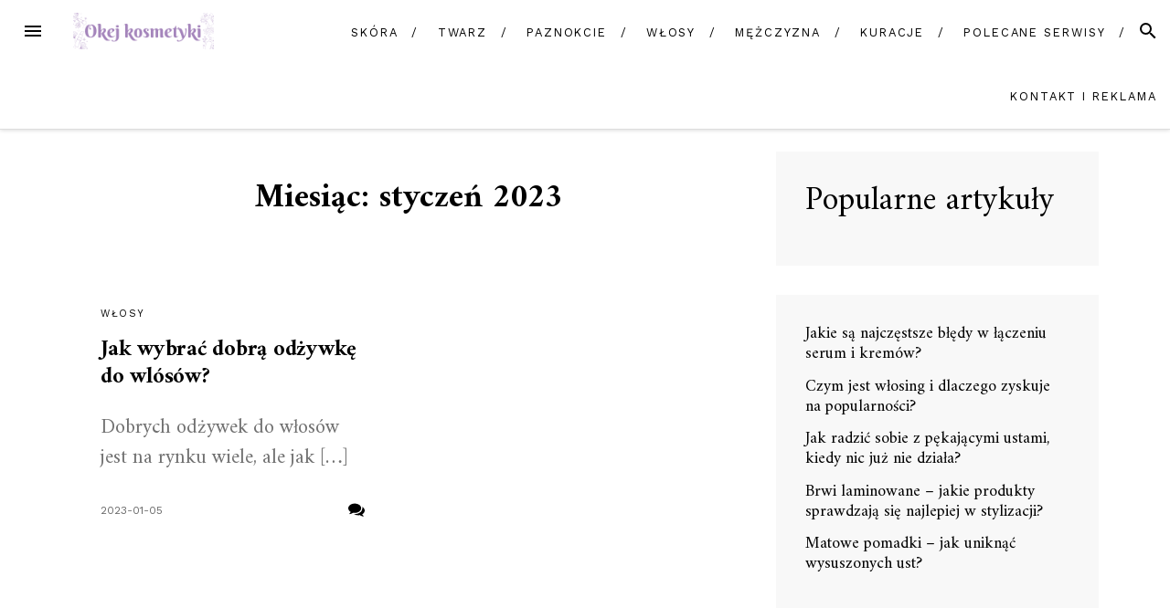

--- FILE ---
content_type: text/html; charset=UTF-8
request_url: https://okejkosmetyki.pl/2023/01/
body_size: 21546
content:
<!DOCTYPE html>
<html lang="pl-PL">
<head><meta charset="UTF-8"><script>if(navigator.userAgent.match(/MSIE|Internet Explorer/i)||navigator.userAgent.match(/Trident\/7\..*?rv:11/i)){var href=document.location.href;if(!href.match(/[?&]nowprocket/)){if(href.indexOf("?")==-1){if(href.indexOf("#")==-1){document.location.href=href+"?nowprocket=1"}else{document.location.href=href.replace("#","?nowprocket=1#")}}else{if(href.indexOf("#")==-1){document.location.href=href+"&nowprocket=1"}else{document.location.href=href.replace("#","&nowprocket=1#")}}}}</script><script>(()=>{class RocketLazyLoadScripts{constructor(){this.v="2.0.4",this.userEvents=["keydown","keyup","mousedown","mouseup","mousemove","mouseover","mouseout","touchmove","touchstart","touchend","touchcancel","wheel","click","dblclick","input"],this.attributeEvents=["onblur","onclick","oncontextmenu","ondblclick","onfocus","onmousedown","onmouseenter","onmouseleave","onmousemove","onmouseout","onmouseover","onmouseup","onmousewheel","onscroll","onsubmit"]}async t(){this.i(),this.o(),/iP(ad|hone)/.test(navigator.userAgent)&&this.h(),this.u(),this.l(this),this.m(),this.k(this),this.p(this),this._(),await Promise.all([this.R(),this.L()]),this.lastBreath=Date.now(),this.S(this),this.P(),this.D(),this.O(),this.M(),await this.C(this.delayedScripts.normal),await this.C(this.delayedScripts.defer),await this.C(this.delayedScripts.async),await this.T(),await this.F(),await this.j(),await this.A(),window.dispatchEvent(new Event("rocket-allScriptsLoaded")),this.everythingLoaded=!0,this.lastTouchEnd&&await new Promise(t=>setTimeout(t,500-Date.now()+this.lastTouchEnd)),this.I(),this.H(),this.U(),this.W()}i(){this.CSPIssue=sessionStorage.getItem("rocketCSPIssue"),document.addEventListener("securitypolicyviolation",t=>{this.CSPIssue||"script-src-elem"!==t.violatedDirective||"data"!==t.blockedURI||(this.CSPIssue=!0,sessionStorage.setItem("rocketCSPIssue",!0))},{isRocket:!0})}o(){window.addEventListener("pageshow",t=>{this.persisted=t.persisted,this.realWindowLoadedFired=!0},{isRocket:!0}),window.addEventListener("pagehide",()=>{this.onFirstUserAction=null},{isRocket:!0})}h(){let t;function e(e){t=e}window.addEventListener("touchstart",e,{isRocket:!0}),window.addEventListener("touchend",function i(o){o.changedTouches[0]&&t.changedTouches[0]&&Math.abs(o.changedTouches[0].pageX-t.changedTouches[0].pageX)<10&&Math.abs(o.changedTouches[0].pageY-t.changedTouches[0].pageY)<10&&o.timeStamp-t.timeStamp<200&&(window.removeEventListener("touchstart",e,{isRocket:!0}),window.removeEventListener("touchend",i,{isRocket:!0}),"INPUT"===o.target.tagName&&"text"===o.target.type||(o.target.dispatchEvent(new TouchEvent("touchend",{target:o.target,bubbles:!0})),o.target.dispatchEvent(new MouseEvent("mouseover",{target:o.target,bubbles:!0})),o.target.dispatchEvent(new PointerEvent("click",{target:o.target,bubbles:!0,cancelable:!0,detail:1,clientX:o.changedTouches[0].clientX,clientY:o.changedTouches[0].clientY})),event.preventDefault()))},{isRocket:!0})}q(t){this.userActionTriggered||("mousemove"!==t.type||this.firstMousemoveIgnored?"keyup"===t.type||"mouseover"===t.type||"mouseout"===t.type||(this.userActionTriggered=!0,this.onFirstUserAction&&this.onFirstUserAction()):this.firstMousemoveIgnored=!0),"click"===t.type&&t.preventDefault(),t.stopPropagation(),t.stopImmediatePropagation(),"touchstart"===this.lastEvent&&"touchend"===t.type&&(this.lastTouchEnd=Date.now()),"click"===t.type&&(this.lastTouchEnd=0),this.lastEvent=t.type,t.composedPath&&t.composedPath()[0].getRootNode()instanceof ShadowRoot&&(t.rocketTarget=t.composedPath()[0]),this.savedUserEvents.push(t)}u(){this.savedUserEvents=[],this.userEventHandler=this.q.bind(this),this.userEvents.forEach(t=>window.addEventListener(t,this.userEventHandler,{passive:!1,isRocket:!0})),document.addEventListener("visibilitychange",this.userEventHandler,{isRocket:!0})}U(){this.userEvents.forEach(t=>window.removeEventListener(t,this.userEventHandler,{passive:!1,isRocket:!0})),document.removeEventListener("visibilitychange",this.userEventHandler,{isRocket:!0}),this.savedUserEvents.forEach(t=>{(t.rocketTarget||t.target).dispatchEvent(new window[t.constructor.name](t.type,t))})}m(){const t="return false",e=Array.from(this.attributeEvents,t=>"data-rocket-"+t),i="["+this.attributeEvents.join("],[")+"]",o="[data-rocket-"+this.attributeEvents.join("],[data-rocket-")+"]",s=(e,i,o)=>{o&&o!==t&&(e.setAttribute("data-rocket-"+i,o),e["rocket"+i]=new Function("event",o),e.setAttribute(i,t))};new MutationObserver(t=>{for(const n of t)"attributes"===n.type&&(n.attributeName.startsWith("data-rocket-")||this.everythingLoaded?n.attributeName.startsWith("data-rocket-")&&this.everythingLoaded&&this.N(n.target,n.attributeName.substring(12)):s(n.target,n.attributeName,n.target.getAttribute(n.attributeName))),"childList"===n.type&&n.addedNodes.forEach(t=>{if(t.nodeType===Node.ELEMENT_NODE)if(this.everythingLoaded)for(const i of[t,...t.querySelectorAll(o)])for(const t of i.getAttributeNames())e.includes(t)&&this.N(i,t.substring(12));else for(const e of[t,...t.querySelectorAll(i)])for(const t of e.getAttributeNames())this.attributeEvents.includes(t)&&s(e,t,e.getAttribute(t))})}).observe(document,{subtree:!0,childList:!0,attributeFilter:[...this.attributeEvents,...e]})}I(){this.attributeEvents.forEach(t=>{document.querySelectorAll("[data-rocket-"+t+"]").forEach(e=>{this.N(e,t)})})}N(t,e){const i=t.getAttribute("data-rocket-"+e);i&&(t.setAttribute(e,i),t.removeAttribute("data-rocket-"+e))}k(t){Object.defineProperty(HTMLElement.prototype,"onclick",{get(){return this.rocketonclick||null},set(e){this.rocketonclick=e,this.setAttribute(t.everythingLoaded?"onclick":"data-rocket-onclick","this.rocketonclick(event)")}})}S(t){function e(e,i){let o=e[i];e[i]=null,Object.defineProperty(e,i,{get:()=>o,set(s){t.everythingLoaded?o=s:e["rocket"+i]=o=s}})}e(document,"onreadystatechange"),e(window,"onload"),e(window,"onpageshow");try{Object.defineProperty(document,"readyState",{get:()=>t.rocketReadyState,set(e){t.rocketReadyState=e},configurable:!0}),document.readyState="loading"}catch(t){console.log("WPRocket DJE readyState conflict, bypassing")}}l(t){this.originalAddEventListener=EventTarget.prototype.addEventListener,this.originalRemoveEventListener=EventTarget.prototype.removeEventListener,this.savedEventListeners=[],EventTarget.prototype.addEventListener=function(e,i,o){o&&o.isRocket||!t.B(e,this)&&!t.userEvents.includes(e)||t.B(e,this)&&!t.userActionTriggered||e.startsWith("rocket-")||t.everythingLoaded?t.originalAddEventListener.call(this,e,i,o):(t.savedEventListeners.push({target:this,remove:!1,type:e,func:i,options:o}),"mouseenter"!==e&&"mouseleave"!==e||t.originalAddEventListener.call(this,e,t.savedUserEvents.push,o))},EventTarget.prototype.removeEventListener=function(e,i,o){o&&o.isRocket||!t.B(e,this)&&!t.userEvents.includes(e)||t.B(e,this)&&!t.userActionTriggered||e.startsWith("rocket-")||t.everythingLoaded?t.originalRemoveEventListener.call(this,e,i,o):t.savedEventListeners.push({target:this,remove:!0,type:e,func:i,options:o})}}J(t,e){this.savedEventListeners=this.savedEventListeners.filter(i=>{let o=i.type,s=i.target||window;return e!==o||t!==s||(this.B(o,s)&&(i.type="rocket-"+o),this.$(i),!1)})}H(){EventTarget.prototype.addEventListener=this.originalAddEventListener,EventTarget.prototype.removeEventListener=this.originalRemoveEventListener,this.savedEventListeners.forEach(t=>this.$(t))}$(t){t.remove?this.originalRemoveEventListener.call(t.target,t.type,t.func,t.options):this.originalAddEventListener.call(t.target,t.type,t.func,t.options)}p(t){let e;function i(e){return t.everythingLoaded?e:e.split(" ").map(t=>"load"===t||t.startsWith("load.")?"rocket-jquery-load":t).join(" ")}function o(o){function s(e){const s=o.fn[e];o.fn[e]=o.fn.init.prototype[e]=function(){return this[0]===window&&t.userActionTriggered&&("string"==typeof arguments[0]||arguments[0]instanceof String?arguments[0]=i(arguments[0]):"object"==typeof arguments[0]&&Object.keys(arguments[0]).forEach(t=>{const e=arguments[0][t];delete arguments[0][t],arguments[0][i(t)]=e})),s.apply(this,arguments),this}}if(o&&o.fn&&!t.allJQueries.includes(o)){const e={DOMContentLoaded:[],"rocket-DOMContentLoaded":[]};for(const t in e)document.addEventListener(t,()=>{e[t].forEach(t=>t())},{isRocket:!0});o.fn.ready=o.fn.init.prototype.ready=function(i){function s(){parseInt(o.fn.jquery)>2?setTimeout(()=>i.bind(document)(o)):i.bind(document)(o)}return"function"==typeof i&&(t.realDomReadyFired?!t.userActionTriggered||t.fauxDomReadyFired?s():e["rocket-DOMContentLoaded"].push(s):e.DOMContentLoaded.push(s)),o([])},s("on"),s("one"),s("off"),t.allJQueries.push(o)}e=o}t.allJQueries=[],o(window.jQuery),Object.defineProperty(window,"jQuery",{get:()=>e,set(t){o(t)}})}P(){const t=new Map;document.write=document.writeln=function(e){const i=document.currentScript,o=document.createRange(),s=i.parentElement;let n=t.get(i);void 0===n&&(n=i.nextSibling,t.set(i,n));const c=document.createDocumentFragment();o.setStart(c,0),c.appendChild(o.createContextualFragment(e)),s.insertBefore(c,n)}}async R(){return new Promise(t=>{this.userActionTriggered?t():this.onFirstUserAction=t})}async L(){return new Promise(t=>{document.addEventListener("DOMContentLoaded",()=>{this.realDomReadyFired=!0,t()},{isRocket:!0})})}async j(){return this.realWindowLoadedFired?Promise.resolve():new Promise(t=>{window.addEventListener("load",t,{isRocket:!0})})}M(){this.pendingScripts=[];this.scriptsMutationObserver=new MutationObserver(t=>{for(const e of t)e.addedNodes.forEach(t=>{"SCRIPT"!==t.tagName||t.noModule||t.isWPRocket||this.pendingScripts.push({script:t,promise:new Promise(e=>{const i=()=>{const i=this.pendingScripts.findIndex(e=>e.script===t);i>=0&&this.pendingScripts.splice(i,1),e()};t.addEventListener("load",i,{isRocket:!0}),t.addEventListener("error",i,{isRocket:!0}),setTimeout(i,1e3)})})})}),this.scriptsMutationObserver.observe(document,{childList:!0,subtree:!0})}async F(){await this.X(),this.pendingScripts.length?(await this.pendingScripts[0].promise,await this.F()):this.scriptsMutationObserver.disconnect()}D(){this.delayedScripts={normal:[],async:[],defer:[]},document.querySelectorAll("script[type$=rocketlazyloadscript]").forEach(t=>{t.hasAttribute("data-rocket-src")?t.hasAttribute("async")&&!1!==t.async?this.delayedScripts.async.push(t):t.hasAttribute("defer")&&!1!==t.defer||"module"===t.getAttribute("data-rocket-type")?this.delayedScripts.defer.push(t):this.delayedScripts.normal.push(t):this.delayedScripts.normal.push(t)})}async _(){await this.L();let t=[];document.querySelectorAll("script[type$=rocketlazyloadscript][data-rocket-src]").forEach(e=>{let i=e.getAttribute("data-rocket-src");if(i&&!i.startsWith("data:")){i.startsWith("//")&&(i=location.protocol+i);try{const o=new URL(i).origin;o!==location.origin&&t.push({src:o,crossOrigin:e.crossOrigin||"module"===e.getAttribute("data-rocket-type")})}catch(t){}}}),t=[...new Map(t.map(t=>[JSON.stringify(t),t])).values()],this.Y(t,"preconnect")}async G(t){if(await this.K(),!0!==t.noModule||!("noModule"in HTMLScriptElement.prototype))return new Promise(e=>{let i;function o(){(i||t).setAttribute("data-rocket-status","executed"),e()}try{if(navigator.userAgent.includes("Firefox/")||""===navigator.vendor||this.CSPIssue)i=document.createElement("script"),[...t.attributes].forEach(t=>{let e=t.nodeName;"type"!==e&&("data-rocket-type"===e&&(e="type"),"data-rocket-src"===e&&(e="src"),i.setAttribute(e,t.nodeValue))}),t.text&&(i.text=t.text),t.nonce&&(i.nonce=t.nonce),i.hasAttribute("src")?(i.addEventListener("load",o,{isRocket:!0}),i.addEventListener("error",()=>{i.setAttribute("data-rocket-status","failed-network"),e()},{isRocket:!0}),setTimeout(()=>{i.isConnected||e()},1)):(i.text=t.text,o()),i.isWPRocket=!0,t.parentNode.replaceChild(i,t);else{const i=t.getAttribute("data-rocket-type"),s=t.getAttribute("data-rocket-src");i?(t.type=i,t.removeAttribute("data-rocket-type")):t.removeAttribute("type"),t.addEventListener("load",o,{isRocket:!0}),t.addEventListener("error",i=>{this.CSPIssue&&i.target.src.startsWith("data:")?(console.log("WPRocket: CSP fallback activated"),t.removeAttribute("src"),this.G(t).then(e)):(t.setAttribute("data-rocket-status","failed-network"),e())},{isRocket:!0}),s?(t.fetchPriority="high",t.removeAttribute("data-rocket-src"),t.src=s):t.src="data:text/javascript;base64,"+window.btoa(unescape(encodeURIComponent(t.text)))}}catch(i){t.setAttribute("data-rocket-status","failed-transform"),e()}});t.setAttribute("data-rocket-status","skipped")}async C(t){const e=t.shift();return e?(e.isConnected&&await this.G(e),this.C(t)):Promise.resolve()}O(){this.Y([...this.delayedScripts.normal,...this.delayedScripts.defer,...this.delayedScripts.async],"preload")}Y(t,e){this.trash=this.trash||[];let i=!0;var o=document.createDocumentFragment();t.forEach(t=>{const s=t.getAttribute&&t.getAttribute("data-rocket-src")||t.src;if(s&&!s.startsWith("data:")){const n=document.createElement("link");n.href=s,n.rel=e,"preconnect"!==e&&(n.as="script",n.fetchPriority=i?"high":"low"),t.getAttribute&&"module"===t.getAttribute("data-rocket-type")&&(n.crossOrigin=!0),t.crossOrigin&&(n.crossOrigin=t.crossOrigin),t.integrity&&(n.integrity=t.integrity),t.nonce&&(n.nonce=t.nonce),o.appendChild(n),this.trash.push(n),i=!1}}),document.head.appendChild(o)}W(){this.trash.forEach(t=>t.remove())}async T(){try{document.readyState="interactive"}catch(t){}this.fauxDomReadyFired=!0;try{await this.K(),this.J(document,"readystatechange"),document.dispatchEvent(new Event("rocket-readystatechange")),await this.K(),document.rocketonreadystatechange&&document.rocketonreadystatechange(),await this.K(),this.J(document,"DOMContentLoaded"),document.dispatchEvent(new Event("rocket-DOMContentLoaded")),await this.K(),this.J(window,"DOMContentLoaded"),window.dispatchEvent(new Event("rocket-DOMContentLoaded"))}catch(t){console.error(t)}}async A(){try{document.readyState="complete"}catch(t){}try{await this.K(),this.J(document,"readystatechange"),document.dispatchEvent(new Event("rocket-readystatechange")),await this.K(),document.rocketonreadystatechange&&document.rocketonreadystatechange(),await this.K(),this.J(window,"load"),window.dispatchEvent(new Event("rocket-load")),await this.K(),window.rocketonload&&window.rocketonload(),await this.K(),this.allJQueries.forEach(t=>t(window).trigger("rocket-jquery-load")),await this.K(),this.J(window,"pageshow");const t=new Event("rocket-pageshow");t.persisted=this.persisted,window.dispatchEvent(t),await this.K(),window.rocketonpageshow&&window.rocketonpageshow({persisted:this.persisted})}catch(t){console.error(t)}}async K(){Date.now()-this.lastBreath>45&&(await this.X(),this.lastBreath=Date.now())}async X(){return document.hidden?new Promise(t=>setTimeout(t)):new Promise(t=>requestAnimationFrame(t))}B(t,e){return e===document&&"readystatechange"===t||(e===document&&"DOMContentLoaded"===t||(e===window&&"DOMContentLoaded"===t||(e===window&&"load"===t||e===window&&"pageshow"===t)))}static run(){(new RocketLazyLoadScripts).t()}}RocketLazyLoadScripts.run()})();</script>

<meta name="viewport" content="width=device-width, initial-scale=1">
<link rel="profile" href="https://gmpg.org/xfn/11">
<link rel="pingback" href="https://okejkosmetyki.pl/xmlrpc.php">

<meta name='robots' content='noindex, follow' />

	<!-- This site is optimized with the Yoast SEO plugin v26.6 - https://yoast.com/wordpress/plugins/seo/ -->
	<title>styczeń 2023 - OKEJ Kosmetyki</title>
<link data-rocket-preload as="style" href="https://fonts.googleapis.com/css?family=Amiri%3A700%2C400%2C400italic%7CWork%20Sans%3A400&#038;display=swap" rel="preload">
<link href="https://fonts.googleapis.com/css?family=Amiri%3A700%2C400%2C400italic%7CWork%20Sans%3A400&#038;display=swap" media="print" onload="this.media=&#039;all&#039;" rel="stylesheet">
<noscript><link rel="stylesheet" href="https://fonts.googleapis.com/css?family=Amiri%3A700%2C400%2C400italic%7CWork%20Sans%3A400&#038;display=swap"></noscript>
	<meta property="og:locale" content="pl_PL" />
	<meta property="og:type" content="website" />
	<meta property="og:title" content="styczeń 2023 - OKEJ Kosmetyki" />
	<meta property="og:url" content="https://okejkosmetyki.pl/2023/01/" />
	<meta property="og:site_name" content="OKEJ Kosmetyki" />
	<meta name="twitter:card" content="summary_large_image" />
	<script type="application/ld+json" class="yoast-schema-graph">{"@context":"https://schema.org","@graph":[{"@type":"CollectionPage","@id":"https://okejkosmetyki.pl/2023/01/","url":"https://okejkosmetyki.pl/2023/01/","name":"styczeń 2023 - OKEJ Kosmetyki","isPartOf":{"@id":"https://okejkosmetyki.pl/#website"},"breadcrumb":{"@id":"https://okejkosmetyki.pl/2023/01/#breadcrumb"},"inLanguage":"pl-PL"},{"@type":"BreadcrumbList","@id":"https://okejkosmetyki.pl/2023/01/#breadcrumb","itemListElement":[{"@type":"ListItem","position":1,"name":"Strona główna","item":"https://okejkosmetyki.pl/"},{"@type":"ListItem","position":2,"name":"Archiwum dla styczeń 2023"}]},{"@type":"WebSite","@id":"https://okejkosmetyki.pl/#website","url":"https://okejkosmetyki.pl/","name":"OKEJ Kosmetyki","description":"","publisher":{"@id":"https://okejkosmetyki.pl/#organization"},"potentialAction":[{"@type":"SearchAction","target":{"@type":"EntryPoint","urlTemplate":"https://okejkosmetyki.pl/?s={search_term_string}"},"query-input":{"@type":"PropertyValueSpecification","valueRequired":true,"valueName":"search_term_string"}}],"inLanguage":"pl-PL"},{"@type":"Organization","@id":"https://okejkosmetyki.pl/#organization","name":"OKEJ Kosmetyki","url":"https://okejkosmetyki.pl/","logo":{"@type":"ImageObject","inLanguage":"pl-PL","@id":"https://okejkosmetyki.pl/#/schema/logo/image/","url":"https://okejkosmetyki.pl/wp-content/uploads/2024/01/cropped-okejkosmetyki.png","contentUrl":"https://okejkosmetyki.pl/wp-content/uploads/2024/01/cropped-okejkosmetyki.png","width":2082,"height":539,"caption":"OKEJ Kosmetyki"},"image":{"@id":"https://okejkosmetyki.pl/#/schema/logo/image/"}}]}</script>
	<!-- / Yoast SEO plugin. -->


<link rel='dns-prefetch' href='//fonts.googleapis.com' />
<link href='https://fonts.gstatic.com' crossorigin rel='preconnect' />
<link rel="alternate" type="application/rss+xml" title="OKEJ Kosmetyki &raquo; Kanał z wpisami" href="https://okejkosmetyki.pl/feed/" />
<link rel="alternate" type="application/rss+xml" title="OKEJ Kosmetyki &raquo; Kanał z komentarzami" href="https://okejkosmetyki.pl/comments/feed/" />
<style id='wp-img-auto-sizes-contain-inline-css' type='text/css'>
img:is([sizes=auto i],[sizes^="auto," i]){contain-intrinsic-size:3000px 1500px}
/*# sourceURL=wp-img-auto-sizes-contain-inline-css */
</style>
<style id='wp-emoji-styles-inline-css' type='text/css'>

	img.wp-smiley, img.emoji {
		display: inline !important;
		border: none !important;
		box-shadow: none !important;
		height: 1em !important;
		width: 1em !important;
		margin: 0 0.07em !important;
		vertical-align: -0.1em !important;
		background: none !important;
		padding: 0 !important;
	}
/*# sourceURL=wp-emoji-styles-inline-css */
</style>
<style id='wp-block-library-inline-css' type='text/css'>
:root{--wp-block-synced-color:#7a00df;--wp-block-synced-color--rgb:122,0,223;--wp-bound-block-color:var(--wp-block-synced-color);--wp-editor-canvas-background:#ddd;--wp-admin-theme-color:#007cba;--wp-admin-theme-color--rgb:0,124,186;--wp-admin-theme-color-darker-10:#006ba1;--wp-admin-theme-color-darker-10--rgb:0,107,160.5;--wp-admin-theme-color-darker-20:#005a87;--wp-admin-theme-color-darker-20--rgb:0,90,135;--wp-admin-border-width-focus:2px}@media (min-resolution:192dpi){:root{--wp-admin-border-width-focus:1.5px}}.wp-element-button{cursor:pointer}:root .has-very-light-gray-background-color{background-color:#eee}:root .has-very-dark-gray-background-color{background-color:#313131}:root .has-very-light-gray-color{color:#eee}:root .has-very-dark-gray-color{color:#313131}:root .has-vivid-green-cyan-to-vivid-cyan-blue-gradient-background{background:linear-gradient(135deg,#00d084,#0693e3)}:root .has-purple-crush-gradient-background{background:linear-gradient(135deg,#34e2e4,#4721fb 50%,#ab1dfe)}:root .has-hazy-dawn-gradient-background{background:linear-gradient(135deg,#faaca8,#dad0ec)}:root .has-subdued-olive-gradient-background{background:linear-gradient(135deg,#fafae1,#67a671)}:root .has-atomic-cream-gradient-background{background:linear-gradient(135deg,#fdd79a,#004a59)}:root .has-nightshade-gradient-background{background:linear-gradient(135deg,#330968,#31cdcf)}:root .has-midnight-gradient-background{background:linear-gradient(135deg,#020381,#2874fc)}:root{--wp--preset--font-size--normal:16px;--wp--preset--font-size--huge:42px}.has-regular-font-size{font-size:1em}.has-larger-font-size{font-size:2.625em}.has-normal-font-size{font-size:var(--wp--preset--font-size--normal)}.has-huge-font-size{font-size:var(--wp--preset--font-size--huge)}.has-text-align-center{text-align:center}.has-text-align-left{text-align:left}.has-text-align-right{text-align:right}.has-fit-text{white-space:nowrap!important}#end-resizable-editor-section{display:none}.aligncenter{clear:both}.items-justified-left{justify-content:flex-start}.items-justified-center{justify-content:center}.items-justified-right{justify-content:flex-end}.items-justified-space-between{justify-content:space-between}.screen-reader-text{border:0;clip-path:inset(50%);height:1px;margin:-1px;overflow:hidden;padding:0;position:absolute;width:1px;word-wrap:normal!important}.screen-reader-text:focus{background-color:#ddd;clip-path:none;color:#444;display:block;font-size:1em;height:auto;left:5px;line-height:normal;padding:15px 23px 14px;text-decoration:none;top:5px;width:auto;z-index:100000}html :where(.has-border-color){border-style:solid}html :where([style*=border-top-color]){border-top-style:solid}html :where([style*=border-right-color]){border-right-style:solid}html :where([style*=border-bottom-color]){border-bottom-style:solid}html :where([style*=border-left-color]){border-left-style:solid}html :where([style*=border-width]){border-style:solid}html :where([style*=border-top-width]){border-top-style:solid}html :where([style*=border-right-width]){border-right-style:solid}html :where([style*=border-bottom-width]){border-bottom-style:solid}html :where([style*=border-left-width]){border-left-style:solid}html :where(img[class*=wp-image-]){height:auto;max-width:100%}:where(figure){margin:0 0 1em}html :where(.is-position-sticky){--wp-admin--admin-bar--position-offset:var(--wp-admin--admin-bar--height,0px)}@media screen and (max-width:600px){html :where(.is-position-sticky){--wp-admin--admin-bar--position-offset:0px}}

/*# sourceURL=wp-block-library-inline-css */
</style><style id='wp-block-heading-inline-css' type='text/css'>
h1:where(.wp-block-heading).has-background,h2:where(.wp-block-heading).has-background,h3:where(.wp-block-heading).has-background,h4:where(.wp-block-heading).has-background,h5:where(.wp-block-heading).has-background,h6:where(.wp-block-heading).has-background{padding:1.25em 2.375em}h1.has-text-align-left[style*=writing-mode]:where([style*=vertical-lr]),h1.has-text-align-right[style*=writing-mode]:where([style*=vertical-rl]),h2.has-text-align-left[style*=writing-mode]:where([style*=vertical-lr]),h2.has-text-align-right[style*=writing-mode]:where([style*=vertical-rl]),h3.has-text-align-left[style*=writing-mode]:where([style*=vertical-lr]),h3.has-text-align-right[style*=writing-mode]:where([style*=vertical-rl]),h4.has-text-align-left[style*=writing-mode]:where([style*=vertical-lr]),h4.has-text-align-right[style*=writing-mode]:where([style*=vertical-rl]),h5.has-text-align-left[style*=writing-mode]:where([style*=vertical-lr]),h5.has-text-align-right[style*=writing-mode]:where([style*=vertical-rl]),h6.has-text-align-left[style*=writing-mode]:where([style*=vertical-lr]),h6.has-text-align-right[style*=writing-mode]:where([style*=vertical-rl]){rotate:180deg}
/*# sourceURL=https://okejkosmetyki.pl/wp-includes/blocks/heading/style.min.css */
</style>
<style id='wp-block-latest-posts-inline-css' type='text/css'>
.wp-block-latest-posts{box-sizing:border-box}.wp-block-latest-posts.alignleft{margin-right:2em}.wp-block-latest-posts.alignright{margin-left:2em}.wp-block-latest-posts.wp-block-latest-posts__list{list-style:none}.wp-block-latest-posts.wp-block-latest-posts__list li{clear:both;overflow-wrap:break-word}.wp-block-latest-posts.is-grid{display:flex;flex-wrap:wrap}.wp-block-latest-posts.is-grid li{margin:0 1.25em 1.25em 0;width:100%}@media (min-width:600px){.wp-block-latest-posts.columns-2 li{width:calc(50% - .625em)}.wp-block-latest-posts.columns-2 li:nth-child(2n){margin-right:0}.wp-block-latest-posts.columns-3 li{width:calc(33.33333% - .83333em)}.wp-block-latest-posts.columns-3 li:nth-child(3n){margin-right:0}.wp-block-latest-posts.columns-4 li{width:calc(25% - .9375em)}.wp-block-latest-posts.columns-4 li:nth-child(4n){margin-right:0}.wp-block-latest-posts.columns-5 li{width:calc(20% - 1em)}.wp-block-latest-posts.columns-5 li:nth-child(5n){margin-right:0}.wp-block-latest-posts.columns-6 li{width:calc(16.66667% - 1.04167em)}.wp-block-latest-posts.columns-6 li:nth-child(6n){margin-right:0}}:root :where(.wp-block-latest-posts.is-grid){padding:0}:root :where(.wp-block-latest-posts.wp-block-latest-posts__list){padding-left:0}.wp-block-latest-posts__post-author,.wp-block-latest-posts__post-date{display:block;font-size:.8125em}.wp-block-latest-posts__post-excerpt,.wp-block-latest-posts__post-full-content{margin-bottom:1em;margin-top:.5em}.wp-block-latest-posts__featured-image a{display:inline-block}.wp-block-latest-posts__featured-image img{height:auto;max-width:100%;width:auto}.wp-block-latest-posts__featured-image.alignleft{float:left;margin-right:1em}.wp-block-latest-posts__featured-image.alignright{float:right;margin-left:1em}.wp-block-latest-posts__featured-image.aligncenter{margin-bottom:1em;text-align:center}
/*# sourceURL=https://okejkosmetyki.pl/wp-includes/blocks/latest-posts/style.min.css */
</style>
<style id='global-styles-inline-css' type='text/css'>
:root{--wp--preset--aspect-ratio--square: 1;--wp--preset--aspect-ratio--4-3: 4/3;--wp--preset--aspect-ratio--3-4: 3/4;--wp--preset--aspect-ratio--3-2: 3/2;--wp--preset--aspect-ratio--2-3: 2/3;--wp--preset--aspect-ratio--16-9: 16/9;--wp--preset--aspect-ratio--9-16: 9/16;--wp--preset--color--black: #000000;--wp--preset--color--cyan-bluish-gray: #abb8c3;--wp--preset--color--white: #ffffff;--wp--preset--color--pale-pink: #f78da7;--wp--preset--color--vivid-red: #cf2e2e;--wp--preset--color--luminous-vivid-orange: #ff6900;--wp--preset--color--luminous-vivid-amber: #fcb900;--wp--preset--color--light-green-cyan: #7bdcb5;--wp--preset--color--vivid-green-cyan: #00d084;--wp--preset--color--pale-cyan-blue: #8ed1fc;--wp--preset--color--vivid-cyan-blue: #0693e3;--wp--preset--color--vivid-purple: #9b51e0;--wp--preset--gradient--vivid-cyan-blue-to-vivid-purple: linear-gradient(135deg,rgb(6,147,227) 0%,rgb(155,81,224) 100%);--wp--preset--gradient--light-green-cyan-to-vivid-green-cyan: linear-gradient(135deg,rgb(122,220,180) 0%,rgb(0,208,130) 100%);--wp--preset--gradient--luminous-vivid-amber-to-luminous-vivid-orange: linear-gradient(135deg,rgb(252,185,0) 0%,rgb(255,105,0) 100%);--wp--preset--gradient--luminous-vivid-orange-to-vivid-red: linear-gradient(135deg,rgb(255,105,0) 0%,rgb(207,46,46) 100%);--wp--preset--gradient--very-light-gray-to-cyan-bluish-gray: linear-gradient(135deg,rgb(238,238,238) 0%,rgb(169,184,195) 100%);--wp--preset--gradient--cool-to-warm-spectrum: linear-gradient(135deg,rgb(74,234,220) 0%,rgb(151,120,209) 20%,rgb(207,42,186) 40%,rgb(238,44,130) 60%,rgb(251,105,98) 80%,rgb(254,248,76) 100%);--wp--preset--gradient--blush-light-purple: linear-gradient(135deg,rgb(255,206,236) 0%,rgb(152,150,240) 100%);--wp--preset--gradient--blush-bordeaux: linear-gradient(135deg,rgb(254,205,165) 0%,rgb(254,45,45) 50%,rgb(107,0,62) 100%);--wp--preset--gradient--luminous-dusk: linear-gradient(135deg,rgb(255,203,112) 0%,rgb(199,81,192) 50%,rgb(65,88,208) 100%);--wp--preset--gradient--pale-ocean: linear-gradient(135deg,rgb(255,245,203) 0%,rgb(182,227,212) 50%,rgb(51,167,181) 100%);--wp--preset--gradient--electric-grass: linear-gradient(135deg,rgb(202,248,128) 0%,rgb(113,206,126) 100%);--wp--preset--gradient--midnight: linear-gradient(135deg,rgb(2,3,129) 0%,rgb(40,116,252) 100%);--wp--preset--font-size--small: 13px;--wp--preset--font-size--medium: 20px;--wp--preset--font-size--large: 36px;--wp--preset--font-size--x-large: 42px;--wp--preset--spacing--20: 0.44rem;--wp--preset--spacing--30: 0.67rem;--wp--preset--spacing--40: 1rem;--wp--preset--spacing--50: 1.5rem;--wp--preset--spacing--60: 2.25rem;--wp--preset--spacing--70: 3.38rem;--wp--preset--spacing--80: 5.06rem;--wp--preset--shadow--natural: 6px 6px 9px rgba(0, 0, 0, 0.2);--wp--preset--shadow--deep: 12px 12px 50px rgba(0, 0, 0, 0.4);--wp--preset--shadow--sharp: 6px 6px 0px rgba(0, 0, 0, 0.2);--wp--preset--shadow--outlined: 6px 6px 0px -3px rgb(255, 255, 255), 6px 6px rgb(0, 0, 0);--wp--preset--shadow--crisp: 6px 6px 0px rgb(0, 0, 0);}:where(.is-layout-flex){gap: 0.5em;}:where(.is-layout-grid){gap: 0.5em;}body .is-layout-flex{display: flex;}.is-layout-flex{flex-wrap: wrap;align-items: center;}.is-layout-flex > :is(*, div){margin: 0;}body .is-layout-grid{display: grid;}.is-layout-grid > :is(*, div){margin: 0;}:where(.wp-block-columns.is-layout-flex){gap: 2em;}:where(.wp-block-columns.is-layout-grid){gap: 2em;}:where(.wp-block-post-template.is-layout-flex){gap: 1.25em;}:where(.wp-block-post-template.is-layout-grid){gap: 1.25em;}.has-black-color{color: var(--wp--preset--color--black) !important;}.has-cyan-bluish-gray-color{color: var(--wp--preset--color--cyan-bluish-gray) !important;}.has-white-color{color: var(--wp--preset--color--white) !important;}.has-pale-pink-color{color: var(--wp--preset--color--pale-pink) !important;}.has-vivid-red-color{color: var(--wp--preset--color--vivid-red) !important;}.has-luminous-vivid-orange-color{color: var(--wp--preset--color--luminous-vivid-orange) !important;}.has-luminous-vivid-amber-color{color: var(--wp--preset--color--luminous-vivid-amber) !important;}.has-light-green-cyan-color{color: var(--wp--preset--color--light-green-cyan) !important;}.has-vivid-green-cyan-color{color: var(--wp--preset--color--vivid-green-cyan) !important;}.has-pale-cyan-blue-color{color: var(--wp--preset--color--pale-cyan-blue) !important;}.has-vivid-cyan-blue-color{color: var(--wp--preset--color--vivid-cyan-blue) !important;}.has-vivid-purple-color{color: var(--wp--preset--color--vivid-purple) !important;}.has-black-background-color{background-color: var(--wp--preset--color--black) !important;}.has-cyan-bluish-gray-background-color{background-color: var(--wp--preset--color--cyan-bluish-gray) !important;}.has-white-background-color{background-color: var(--wp--preset--color--white) !important;}.has-pale-pink-background-color{background-color: var(--wp--preset--color--pale-pink) !important;}.has-vivid-red-background-color{background-color: var(--wp--preset--color--vivid-red) !important;}.has-luminous-vivid-orange-background-color{background-color: var(--wp--preset--color--luminous-vivid-orange) !important;}.has-luminous-vivid-amber-background-color{background-color: var(--wp--preset--color--luminous-vivid-amber) !important;}.has-light-green-cyan-background-color{background-color: var(--wp--preset--color--light-green-cyan) !important;}.has-vivid-green-cyan-background-color{background-color: var(--wp--preset--color--vivid-green-cyan) !important;}.has-pale-cyan-blue-background-color{background-color: var(--wp--preset--color--pale-cyan-blue) !important;}.has-vivid-cyan-blue-background-color{background-color: var(--wp--preset--color--vivid-cyan-blue) !important;}.has-vivid-purple-background-color{background-color: var(--wp--preset--color--vivid-purple) !important;}.has-black-border-color{border-color: var(--wp--preset--color--black) !important;}.has-cyan-bluish-gray-border-color{border-color: var(--wp--preset--color--cyan-bluish-gray) !important;}.has-white-border-color{border-color: var(--wp--preset--color--white) !important;}.has-pale-pink-border-color{border-color: var(--wp--preset--color--pale-pink) !important;}.has-vivid-red-border-color{border-color: var(--wp--preset--color--vivid-red) !important;}.has-luminous-vivid-orange-border-color{border-color: var(--wp--preset--color--luminous-vivid-orange) !important;}.has-luminous-vivid-amber-border-color{border-color: var(--wp--preset--color--luminous-vivid-amber) !important;}.has-light-green-cyan-border-color{border-color: var(--wp--preset--color--light-green-cyan) !important;}.has-vivid-green-cyan-border-color{border-color: var(--wp--preset--color--vivid-green-cyan) !important;}.has-pale-cyan-blue-border-color{border-color: var(--wp--preset--color--pale-cyan-blue) !important;}.has-vivid-cyan-blue-border-color{border-color: var(--wp--preset--color--vivid-cyan-blue) !important;}.has-vivid-purple-border-color{border-color: var(--wp--preset--color--vivid-purple) !important;}.has-vivid-cyan-blue-to-vivid-purple-gradient-background{background: var(--wp--preset--gradient--vivid-cyan-blue-to-vivid-purple) !important;}.has-light-green-cyan-to-vivid-green-cyan-gradient-background{background: var(--wp--preset--gradient--light-green-cyan-to-vivid-green-cyan) !important;}.has-luminous-vivid-amber-to-luminous-vivid-orange-gradient-background{background: var(--wp--preset--gradient--luminous-vivid-amber-to-luminous-vivid-orange) !important;}.has-luminous-vivid-orange-to-vivid-red-gradient-background{background: var(--wp--preset--gradient--luminous-vivid-orange-to-vivid-red) !important;}.has-very-light-gray-to-cyan-bluish-gray-gradient-background{background: var(--wp--preset--gradient--very-light-gray-to-cyan-bluish-gray) !important;}.has-cool-to-warm-spectrum-gradient-background{background: var(--wp--preset--gradient--cool-to-warm-spectrum) !important;}.has-blush-light-purple-gradient-background{background: var(--wp--preset--gradient--blush-light-purple) !important;}.has-blush-bordeaux-gradient-background{background: var(--wp--preset--gradient--blush-bordeaux) !important;}.has-luminous-dusk-gradient-background{background: var(--wp--preset--gradient--luminous-dusk) !important;}.has-pale-ocean-gradient-background{background: var(--wp--preset--gradient--pale-ocean) !important;}.has-electric-grass-gradient-background{background: var(--wp--preset--gradient--electric-grass) !important;}.has-midnight-gradient-background{background: var(--wp--preset--gradient--midnight) !important;}.has-small-font-size{font-size: var(--wp--preset--font-size--small) !important;}.has-medium-font-size{font-size: var(--wp--preset--font-size--medium) !important;}.has-large-font-size{font-size: var(--wp--preset--font-size--large) !important;}.has-x-large-font-size{font-size: var(--wp--preset--font-size--x-large) !important;}
/*# sourceURL=global-styles-inline-css */
</style>

<style id='classic-theme-styles-inline-css' type='text/css'>
/*! This file is auto-generated */
.wp-block-button__link{color:#fff;background-color:#32373c;border-radius:9999px;box-shadow:none;text-decoration:none;padding:calc(.667em + 2px) calc(1.333em + 2px);font-size:1.125em}.wp-block-file__button{background:#32373c;color:#fff;text-decoration:none}
/*# sourceURL=/wp-includes/css/classic-themes.min.css */
</style>
<link rel='stylesheet' id='cookie-notice-front-css' href='https://okejkosmetyki.pl/wp-content/plugins/cookie-notice/css/front.min.css?ver=2.5.11' type='text/css' media='all' />
<style id='darkmodetg-inline-css' type='text/css'>
html{opacity:1}html.dmtg-fade{opacity:0;background:#000000}.darkmode--activated embed,.darkmode--activated iframe,.darkmode--activated img,.darkmode--activated video{filter:invert(100%)}.darkmode--activated embed:fullscreen,.darkmode--activated iframe:fullscreen,.darkmode--activated video:fullscreen,.darkmode--activated .darkmode-toggle img.emoji{filter:invert(0%)}.darkmode--activated [style*="background-image: url"],.darkmode--activated [style*="background-image:url"]{filter:invert(100%)}.darkmode--activated .wp-block-cover[style*="background-image: url"] .wp-block-cover[style*="background-image: url"],.darkmode--activated .wp-block-cover[style*="background-image: url"] .wp-block-cover[style*="background-image:url"],.darkmode--activated .wp-block-cover[style*="background-image: url"] embed,.darkmode--activated .wp-block-cover[style*="background-image: url"] figure[class*=wp-duotone-],.darkmode--activated .wp-block-cover[style*="background-image: url"] iframe,.darkmode--activated .wp-block-cover[style*="background-image: url"] img,.darkmode--activated .wp-block-cover[style*="background-image: url"] video,.darkmode--activated .wp-block-cover[style*="background-image:url"] .wp-block-cover[style*="background-image: url"],.darkmode--activated .wp-block-cover[style*="background-image:url"] .wp-block-cover[style*="background-image:url"],.darkmode--activated .wp-block-cover[style*="background-image:url"] embed,.darkmode--activated .wp-block-cover[style*="background-image:url"] figure[class*=wp-duotone-],.darkmode--activated .wp-block-cover[style*="background-image:url"] iframe,.darkmode--activated .wp-block-cover[style*="background-image:url"] img,.darkmode--activated .wp-block-cover[style*="background-image:url"] video{filter:invert(0)}.darkmode--activated figure[class*=wp-duotone-],.darkmode--activated .swp-compact-cover-container{filter:invert(1)}body.custom-background.darkmode--activated .darkmode-background{background:#fff;mix-blend-mode:difference}.darkmode--activated .dmt-filter-1{filter:invert(1)!important}.darkmode--activated .dmt-filter-0{filter:invert(0)!important}
/*# sourceURL=darkmodetg-inline-css */
</style>
<link data-minify="1" rel='stylesheet' id='sponsoredstyle-css' href='https://okejkosmetyki.pl/wp-content/cache/min/1/wp-content/plugins/sponsoredseolinks-b/admin/assets/css/style.css?ver=1731401503' type='text/css' media='all' />

<link data-minify="1" rel='stylesheet' id='blover-style-css' href='https://okejkosmetyki.pl/wp-content/cache/background-css/1/okejkosmetyki.pl/wp-content/cache/min/1/wp-content/themes/blover/style.css?ver=1731401503&wpr_t=1769047263' type='text/css' media='all' />
<style id='blover-style-inline-css' type='text/css'>
.site-title, .site-description {display:none;}
		.site-branding {padding:0;}.blover-featured-slider, .blover-featured-slider .featured-image, .blover-featured-slider .no-featured-image {height:300px;}#secondary .widget:nth-of-type(3n+1), #secondary .widget:nth-of-type(3n+1) .widget-title span {background-color:#f8f8f8;}#secondary .widget:nth-of-type(3n+2), #secondary .widget:nth-of-type(3n+2) .widget-title span {background-color:#f8f8f8;}#secondary .widget:nth-of-type(3n+3), #secondary .widget:nth-of-type(3n+3) .widget-title span {background-color:#f8f8f8;}#footer-widget, #footer-widget .widget-title span {background-color:#f8f8f8;}a:hover, a:focus, a:active, .main-navigation .current_page_item > a, .main-navigation .current-menu-item > a, .main-navigation .current_page_ancestor > a, .main-navigation .current-menu-ancestor > a, .navbar-navigation .current_page_item > a, .navbar-navigation .current-menu-item > a, .navbar-navigation .current_page_ancestor > a, .navbar-navigation .current-menu-ancestor > a {color:#a0946b;}.woocommerce .page-title {display:none;}@media screen and (min-width:978px )  {
		.menu-logo {float:left;}
		.navbar-navigation ul, .nav-social {display:block;}
		.blover-featured-slider, .blover-featured-slider .featured-image, .blover-featured-slider .no-featured-image {height:500px;}
		}
/*# sourceURL=blover-style-inline-css */
</style>
<script type="rocketlazyloadscript" data-rocket-type="text/javascript" id="cookie-notice-front-js-before">
/* <![CDATA[ */
var cnArgs = {"ajaxUrl":"https:\/\/okejkosmetyki.pl\/wp-admin\/admin-ajax.php","nonce":"d5138588f3","hideEffect":"fade","position":"bottom","onScroll":false,"onScrollOffset":100,"onClick":false,"cookieName":"cookie_notice_accepted","cookieTime":31536000,"cookieTimeRejected":31536000,"globalCookie":false,"redirection":false,"cache":true,"revokeCookies":true,"revokeCookiesOpt":"automatic"};

//# sourceURL=cookie-notice-front-js-before
/* ]]> */
</script>
<script type="rocketlazyloadscript" data-rocket-type="text/javascript" data-rocket-src="https://okejkosmetyki.pl/wp-content/plugins/cookie-notice/js/front.min.js?ver=2.5.11" id="cookie-notice-front-js" data-rocket-defer defer></script>
<script type="rocketlazyloadscript" data-rocket-type="text/javascript" id="darkmodetg-fade-js-after">
/* <![CDATA[ */
("true" === window.localStorage.getItem("darkmode")) && document.documentElement.classList.add("dmtg-fade");
//# sourceURL=darkmodetg-fade-js-after
/* ]]> */
</script>
<script type="rocketlazyloadscript" data-rocket-type="text/javascript" data-rocket-src="https://okejkosmetyki.pl/wp-includes/js/jquery/jquery.min.js?ver=3.7.1" id="jquery-core-js" data-rocket-defer defer></script>
<script type="rocketlazyloadscript" data-rocket-type="text/javascript" data-rocket-src="https://okejkosmetyki.pl/wp-includes/js/jquery/jquery-migrate.min.js?ver=3.4.1" id="jquery-migrate-js" data-rocket-defer defer></script>
<link rel="https://api.w.org/" href="https://okejkosmetyki.pl/wp-json/" /><link rel="EditURI" type="application/rsd+xml" title="RSD" href="https://okejkosmetyki.pl/xmlrpc.php?rsd" />
<meta name="generator" content="WordPress 6.9" />
<meta name="bmi-version" content="2.0.0" />      <script type="rocketlazyloadscript" defer data-rocket-type="text/javascript" id="bmip-js-inline-remove-js">
        function objectToQueryString(obj){
          return Object.keys(obj).map(key => key + '=' + obj[key]).join('&');
        }

        function globalBMIKeepAlive() {
          let xhr = new XMLHttpRequest();
          let data = { action: "bmip_keepalive", token: "bmip", f: "refresh" };
          let url = 'https://okejkosmetyki.pl/wp-admin/admin-ajax.php' + '?' + objectToQueryString(data);
          xhr.open('POST', url, true);
          xhr.setRequestHeader("X-Requested-With", "XMLHttpRequest");
          xhr.onreadystatechange = function () {
            if (xhr.readyState === 4) {
              let response;
              if (response = JSON.parse(xhr.responseText)) {
                if (typeof response.status != 'undefined' && response.status === 'success') {
                  //setTimeout(globalBMIKeepAlive, 3000);
                } else {
                  //setTimeout(globalBMIKeepAlive, 20000);
                }
              }
            }
          };

          xhr.send(JSON.stringify(data));
        }

        document.querySelector('#bmip-js-inline-remove-js').remove();
      </script>
      <link rel="icon" href="https://okejkosmetyki.pl/wp-content/uploads/2024/01/cropped-okejkosmetyki-1-32x32.png" sizes="32x32" />
<link rel="icon" href="https://okejkosmetyki.pl/wp-content/uploads/2024/01/cropped-okejkosmetyki-1-192x192.png" sizes="192x192" />
<link rel="apple-touch-icon" href="https://okejkosmetyki.pl/wp-content/uploads/2024/01/cropped-okejkosmetyki-1-180x180.png" />
<meta name="msapplication-TileImage" content="https://okejkosmetyki.pl/wp-content/uploads/2024/01/cropped-okejkosmetyki-1-270x270.png" />

<meta name="google-site-verification" content="cWsNMm8xGxPZycjIoVigbE5iHcLbQFu_klBydu7D6gg" />
<noscript><style id="rocket-lazyload-nojs-css">.rll-youtube-player, [data-lazy-src]{display:none !important;}</style></noscript><style id="wpr-lazyload-bg-container"></style><style id="wpr-lazyload-bg-exclusion"></style>
<noscript>
<style id="wpr-lazyload-bg-nostyle">#social-menu li a[href*="facebook.com"]{--wpr-bg-d9cf3da5-c9d1-4957-8f6e-96edfffee8ab: url('https://okejkosmetyki.pl/wp-content/themes/blover/img/facebook.svg');}#social-menu li a[href*="linkedin.com"]{--wpr-bg-238e61ea-7ddc-4e0b-9f8d-f467ec604bbc: url('https://okejkosmetyki.pl/wp-content/themes/blover/img/linkedin2.svg');}#social-menu li a[href*="instagram.com"]{--wpr-bg-f77e1693-6919-4d25-88fa-8672ccb63f0a: url('https://okejkosmetyki.pl/wp-content/themes/blover/img/instagram.svg');}#social-menu li a[href*="flickr.com"]{--wpr-bg-5b8a8a24-3181-4cb9-85ee-d2a4b0b46a39: url('https://okejkosmetyki.pl/wp-content/themes/blover/img/flickr3.svg');}#social-menu li a[href*="plus.google.com"]{--wpr-bg-17a5030b-c74d-440d-a169-e63569ed6b2b: url('https://okejkosmetyki.pl/wp-content/themes/blover/img/google-plus.svg');}#social-menu li a[href*="pinterest.com"]{--wpr-bg-c4bc1cdb-f139-4906-bf13-48060e1f6856: url('https://okejkosmetyki.pl/wp-content/themes/blover/img/pinterest2.svg');}#social-menu li a[href*="twitter.com"]{--wpr-bg-806b80bf-0130-435f-8b6e-0d1a6fbb656c: url('https://okejkosmetyki.pl/wp-content/themes/blover/img/twitter.svg');}#social-menu li a[href*="youtube.com"]{--wpr-bg-86bc6d51-ceec-41e3-bb46-825b09782ccd: url('https://okejkosmetyki.pl/wp-content/themes/blover/img/youtube.svg');}.slick-slider{--wpr-bg-452dc1c2-00c7-4122-9971-c027247d228a: url('https://okejkosmetyki.pl/wp-content/themes/blover/slick/ajax-loader.gif');}.blover-featured-slider{--wpr-bg-9d291329-eb53-432b-a82f-ef92a42c8174: url('https://okejkosmetyki.pl/wp-content/themes/blover/slick/ajax-loader.gif');}</style>
</noscript>
<script type="application/javascript">const rocket_pairs = [{"selector":"#social-menu li a[href*=\"facebook.com\"]","style":"#social-menu li a[href*=\"facebook.com\"]{--wpr-bg-d9cf3da5-c9d1-4957-8f6e-96edfffee8ab: url('https:\/\/okejkosmetyki.pl\/wp-content\/themes\/blover\/img\/facebook.svg');}","hash":"d9cf3da5-c9d1-4957-8f6e-96edfffee8ab","url":"https:\/\/okejkosmetyki.pl\/wp-content\/themes\/blover\/img\/facebook.svg"},{"selector":"#social-menu li a[href*=\"linkedin.com\"]","style":"#social-menu li a[href*=\"linkedin.com\"]{--wpr-bg-238e61ea-7ddc-4e0b-9f8d-f467ec604bbc: url('https:\/\/okejkosmetyki.pl\/wp-content\/themes\/blover\/img\/linkedin2.svg');}","hash":"238e61ea-7ddc-4e0b-9f8d-f467ec604bbc","url":"https:\/\/okejkosmetyki.pl\/wp-content\/themes\/blover\/img\/linkedin2.svg"},{"selector":"#social-menu li a[href*=\"instagram.com\"]","style":"#social-menu li a[href*=\"instagram.com\"]{--wpr-bg-f77e1693-6919-4d25-88fa-8672ccb63f0a: url('https:\/\/okejkosmetyki.pl\/wp-content\/themes\/blover\/img\/instagram.svg');}","hash":"f77e1693-6919-4d25-88fa-8672ccb63f0a","url":"https:\/\/okejkosmetyki.pl\/wp-content\/themes\/blover\/img\/instagram.svg"},{"selector":"#social-menu li a[href*=\"flickr.com\"]","style":"#social-menu li a[href*=\"flickr.com\"]{--wpr-bg-5b8a8a24-3181-4cb9-85ee-d2a4b0b46a39: url('https:\/\/okejkosmetyki.pl\/wp-content\/themes\/blover\/img\/flickr3.svg');}","hash":"5b8a8a24-3181-4cb9-85ee-d2a4b0b46a39","url":"https:\/\/okejkosmetyki.pl\/wp-content\/themes\/blover\/img\/flickr3.svg"},{"selector":"#social-menu li a[href*=\"plus.google.com\"]","style":"#social-menu li a[href*=\"plus.google.com\"]{--wpr-bg-17a5030b-c74d-440d-a169-e63569ed6b2b: url('https:\/\/okejkosmetyki.pl\/wp-content\/themes\/blover\/img\/google-plus.svg');}","hash":"17a5030b-c74d-440d-a169-e63569ed6b2b","url":"https:\/\/okejkosmetyki.pl\/wp-content\/themes\/blover\/img\/google-plus.svg"},{"selector":"#social-menu li a[href*=\"pinterest.com\"]","style":"#social-menu li a[href*=\"pinterest.com\"]{--wpr-bg-c4bc1cdb-f139-4906-bf13-48060e1f6856: url('https:\/\/okejkosmetyki.pl\/wp-content\/themes\/blover\/img\/pinterest2.svg');}","hash":"c4bc1cdb-f139-4906-bf13-48060e1f6856","url":"https:\/\/okejkosmetyki.pl\/wp-content\/themes\/blover\/img\/pinterest2.svg"},{"selector":"#social-menu li a[href*=\"twitter.com\"]","style":"#social-menu li a[href*=\"twitter.com\"]{--wpr-bg-806b80bf-0130-435f-8b6e-0d1a6fbb656c: url('https:\/\/okejkosmetyki.pl\/wp-content\/themes\/blover\/img\/twitter.svg');}","hash":"806b80bf-0130-435f-8b6e-0d1a6fbb656c","url":"https:\/\/okejkosmetyki.pl\/wp-content\/themes\/blover\/img\/twitter.svg"},{"selector":"#social-menu li a[href*=\"youtube.com\"]","style":"#social-menu li a[href*=\"youtube.com\"]{--wpr-bg-86bc6d51-ceec-41e3-bb46-825b09782ccd: url('https:\/\/okejkosmetyki.pl\/wp-content\/themes\/blover\/img\/youtube.svg');}","hash":"86bc6d51-ceec-41e3-bb46-825b09782ccd","url":"https:\/\/okejkosmetyki.pl\/wp-content\/themes\/blover\/img\/youtube.svg"},{"selector":".slick-slider","style":".slick-slider{--wpr-bg-452dc1c2-00c7-4122-9971-c027247d228a: url('https:\/\/okejkosmetyki.pl\/wp-content\/themes\/blover\/slick\/ajax-loader.gif');}","hash":"452dc1c2-00c7-4122-9971-c027247d228a","url":"https:\/\/okejkosmetyki.pl\/wp-content\/themes\/blover\/slick\/ajax-loader.gif"},{"selector":".blover-featured-slider","style":".blover-featured-slider{--wpr-bg-9d291329-eb53-432b-a82f-ef92a42c8174: url('https:\/\/okejkosmetyki.pl\/wp-content\/themes\/blover\/slick\/ajax-loader.gif');}","hash":"9d291329-eb53-432b-a82f-ef92a42c8174","url":"https:\/\/okejkosmetyki.pl\/wp-content\/themes\/blover\/slick\/ajax-loader.gif"}]; const rocket_excluded_pairs = [];</script><meta name="generator" content="WP Rocket 3.20.1.2" data-wpr-features="wpr_lazyload_css_bg_img wpr_delay_js wpr_defer_js wpr_minify_js wpr_lazyload_images wpr_lazyload_iframes wpr_minify_css wpr_preload_links wpr_desktop" /></head>

<body class="archive date wp-custom-logo wp-theme-blover cookies-not-set">
<div data-rocket-location-hash="57eb0956558bf7ad8062fd5c02b81560" id="page" class="hfeed site">
	<a class="skip-link screen-reader-text" href="#content">Przejdź do treści</a>

	<header data-rocket-location-hash="e6dec5522a8b56befa615ed1945d2e58" id="masthead" class="site-header" role="banner">
				<nav id="top-navigation" class="navbar-navigation" role="navigation">

					<button id="left-navbar-toggle" class="menu-toggle" aria-controls="left-sidebar" aria-expanded="false"><span class="screen-reader-text">Menu</span><svg><path d="M3 6h18v2.016h-18v-2.016zM3 12.984v-1.969h18v1.969h-18zM3 18v-2.016h18v2.016h-18z"></path></svg></button>
										<button id="navbar-search-toggle" class="search-toggle" aria-controls="search-panel" aria-expanded="false"><span class="screen-reader-text">Szukaj</span><svg><path d="M9.516 14.016q1.875 0 3.188-1.313t1.313-3.188-1.313-3.188-3.188-1.313-3.188 1.313-1.313 3.188 1.313 3.188 3.188 1.313zM15.516 14.016l4.969 4.969-1.5 1.5-4.969-4.969v-0.797l-0.281-0.281q-1.781 1.547-4.219 1.547-2.719 0-4.617-1.875t-1.898-4.594 1.898-4.617 4.617-1.898 4.594 1.898 1.875 4.617q0 2.438-1.547 4.219l0.281 0.281h0.797z"></path></svg></button>
					<div id="search-panel" class="blover-search-panel">
						<button class="blover-search-panel-close" title="Zamknij"><svg><path d="M18.984 6.422l-5.578 5.578 5.578 5.578-1.406 1.406-5.578-5.578-5.578 5.578-1.406-1.406 5.578-5.578-5.578-5.578 1.406-1.406 5.578 5.578 5.578-5.578z"></path></svg></button>
						<form role="search" method="get" class="search-form" action="https://okejkosmetyki.pl/">
	<label>
			<span class="screen-reader-text">Szukaj:</span>
			<input type="search" class="search-field" placeholder="Wpisz i naciśnij Enter" value="" name="s" title="Szukaj:" />
	</label>
	<input type="submit" class="search-submit" value="Szukaj" />
</form>   
	
					</div>

					<div class="menu-logo">
						<a href="https://okejkosmetyki.pl/" class="custom-logo-link" rel="home"><img width="2082" height="539" src="data:image/svg+xml,%3Csvg%20xmlns='http://www.w3.org/2000/svg'%20viewBox='0%200%202082%20539'%3E%3C/svg%3E" class="custom-logo" alt="OKEJ Kosmetyki" decoding="async" fetchpriority="high" data-lazy-srcset="https://okejkosmetyki.pl/wp-content/uploads/2024/01/cropped-okejkosmetyki.png 2082w, https://okejkosmetyki.pl/wp-content/uploads/2024/01/cropped-okejkosmetyki-300x78.png 300w, https://okejkosmetyki.pl/wp-content/uploads/2024/01/cropped-okejkosmetyki-1024x265.png 1024w, https://okejkosmetyki.pl/wp-content/uploads/2024/01/cropped-okejkosmetyki-768x199.png 768w, https://okejkosmetyki.pl/wp-content/uploads/2024/01/cropped-okejkosmetyki-1536x398.png 1536w, https://okejkosmetyki.pl/wp-content/uploads/2024/01/cropped-okejkosmetyki-2048x530.png 2048w" data-lazy-sizes="(max-width: 2082px) 100vw, 2082px" data-lazy-src="https://okejkosmetyki.pl/wp-content/uploads/2024/01/cropped-okejkosmetyki.png" /><noscript><img width="2082" height="539" src="https://okejkosmetyki.pl/wp-content/uploads/2024/01/cropped-okejkosmetyki.png" class="custom-logo" alt="OKEJ Kosmetyki" decoding="async" fetchpriority="high" srcset="https://okejkosmetyki.pl/wp-content/uploads/2024/01/cropped-okejkosmetyki.png 2082w, https://okejkosmetyki.pl/wp-content/uploads/2024/01/cropped-okejkosmetyki-300x78.png 300w, https://okejkosmetyki.pl/wp-content/uploads/2024/01/cropped-okejkosmetyki-1024x265.png 1024w, https://okejkosmetyki.pl/wp-content/uploads/2024/01/cropped-okejkosmetyki-768x199.png 768w, https://okejkosmetyki.pl/wp-content/uploads/2024/01/cropped-okejkosmetyki-1536x398.png 1536w, https://okejkosmetyki.pl/wp-content/uploads/2024/01/cropped-okejkosmetyki-2048x530.png 2048w" sizes="(max-width: 2082px) 100vw, 2082px" /></noscript></a>					</div>
						<div class="menu-menu-1-container"><ul id="top-menu" class="menu"><li id="menu-item-386" class="menu-item menu-item-type-taxonomy menu-item-object-category menu-item-386"><a href="https://okejkosmetyki.pl/category/skora/">Skóra</a></li>
<li id="menu-item-387" class="menu-item menu-item-type-taxonomy menu-item-object-category menu-item-387"><a href="https://okejkosmetyki.pl/category/twarz/">Twarz</a></li>
<li id="menu-item-385" class="menu-item menu-item-type-taxonomy menu-item-object-category menu-item-385"><a href="https://okejkosmetyki.pl/category/paznokcie/">Paznokcie</a></li>
<li id="menu-item-388" class="menu-item menu-item-type-taxonomy menu-item-object-category menu-item-388"><a href="https://okejkosmetyki.pl/category/wlosy/">Włosy</a></li>
<li id="menu-item-384" class="menu-item menu-item-type-taxonomy menu-item-object-category menu-item-384"><a href="https://okejkosmetyki.pl/category/mezczyzna/">Mężczyzna</a></li>
<li id="menu-item-383" class="menu-item menu-item-type-taxonomy menu-item-object-category menu-item-383"><a href="https://okejkosmetyki.pl/category/kuracje/">Kuracje</a></li>
<li id="menu-item-382" class="menu-item menu-item-type-post_type menu-item-object-page menu-item-382"><a href="https://okejkosmetyki.pl/polecane-serwisy/">Polecane serwisy</a></li>
<li id="menu-item-381" class="menu-item menu-item-type-post_type menu-item-object-page menu-item-381"><a href="https://okejkosmetyki.pl/kontakt-i-reklama/">Kontakt i reklama</a></li>
</ul></div>		</nav><!-- #site-navigation -->

		
	</header><!-- #masthead -->

	
	<div data-rocket-location-hash="5897fe3dad36ca09c0ae9b7d2cbef64f" id="content" class="site-content container">
			<div data-rocket-location-hash="5af47f6829f724b092e5b844a38e0bc1" class="row">
	<div id="primary" class="content-area
	 col-lg-8			">
							<div class="blover-page-intro">
			<h1>Miesiąc: <span>styczeń 2023</span></h1>
						</div>
					<main id="main" class="site-main row masonry-container" role="main">

		<div class=" col-xs-12 col-md-6 masonry">
	<article id="post-34" class="post-34 post type-post status-publish format-standard hentry category-wlosy">
			<header class="entry-header">
		<div class="blog-category-list">
		<a href="https://okejkosmetyki.pl/category/wlosy/" rel="category tag">Włosy</a>		</div>
		<h2 class="entry-title"><a href="https://okejkosmetyki.pl/wlosy/jak-wybrac-dobra-odzywke-do-wlosow/" rel="bookmark">Jak wybrać dobrą odżywkę do wlósów?</a></h2>	</header><!-- .entry-header -->
			<div class="entry-content">
			<p>Dobrych odżywek do włosów jest na rynku wiele, ale jak [&hellip;]</p>
		</div>
				<div class="entry-meta">
			<span class="posted-on"><a href="https://okejkosmetyki.pl/wlosy/jak-wybrac-dobra-odzywke-do-wlosow/" rel="bookmark"><time class="entry-date published updated" datetime="2023-01-05T20:42:02+01:00">2023-01-05</time></a></span><span class="comments-link"><a href="https://okejkosmetyki.pl/wlosy/jak-wybrac-dobra-odzywke-do-wlosow/#respond"><span><svg width="18" height="18"><path d="M14.143 7.714q0 1.396-0.944 2.581t-2.576 1.873-3.551 0.688q-0.864 0-1.768-0.161-1.246 0.884-2.792 1.286-0.362 0.090-0.864 0.161h-0.030q-0.11 0-0.206-0.080t-0.116-0.211q-0.010-0.030-0.010-0.065t0.005-0.065 0.020-0.060l0.025-0.050t0.035-0.055 0.040-0.050 0.045-0.050 0.040-0.045q0.050-0.060 0.231-0.251t0.261-0.296 0.226-0.291 0.251-0.387 0.206-0.442q-1.246-0.723-1.959-1.778t-0.713-2.25q0-1.396 0.944-2.581t2.576-1.873 3.551-0.688 3.551 0.688 2.576 1.873 0.944 2.581zM18 10.286q0 1.205-0.713 2.255t-1.959 1.773q0.1 0.241 0.206 0.442t0.251 0.387 0.226 0.291 0.261 0.296 0.231 0.251q0.010 0.010 0.040 0.045t0.045 0.050 0.040 0.050 0.035 0.055l0.025 0.050t0.020 0.060 0.005 0.065-0.010 0.065q-0.030 0.141-0.131 0.221t-0.221 0.070q-0.502-0.070-0.864-0.161-1.547-0.402-2.792-1.286-0.904 0.161-1.768 0.161-2.722 0-4.741-1.326 0.583 0.040 0.884 0.040 1.617 0 3.104-0.452t2.652-1.296q1.256-0.924 1.929-2.129t0.673-2.551q0-0.773-0.231-1.527 1.296 0.713 2.049 1.788t0.753 2.31z"></path></svg></span></a></span>		</div><!-- .entry-meta -->
		</article><!-- #post-## -->
</div>

			
		
		</main><!-- #main -->
			</div><!-- #primary -->


<div id="secondary" class="widget-area col-lg-4" role="complementary">
	<div class="theiaStickySidebar">
	<aside id="block-8" class="widget widget_block">
<h2 class="wp-block-heading">Popularne artykuły</h2>
</aside><aside id="block-9" class="widget widget_block widget_recent_entries"><ul class="wp-block-latest-posts__list wp-block-latest-posts"><li><a class="wp-block-latest-posts__post-title" href="https://okejkosmetyki.pl/skora/jakie-sa-najczestsze-bledy-w-laczeniu-serum-i-kremow/">Jakie są najczęstsze błędy w łączeniu serum i kremów?</a></li>
<li><a class="wp-block-latest-posts__post-title" href="https://okejkosmetyki.pl/wlosy/czym-jest-wlosing-i-dlaczego-zyskuje-na-popularnosci/">Czym jest włosing i dlaczego zyskuje na popularności?</a></li>
<li><a class="wp-block-latest-posts__post-title" href="https://okejkosmetyki.pl/kuracje/jak-radzic-sobie-z-pekajacymi-ustami-kiedy-nic-juz-nie-dziala/">Jak radzić sobie z pękającymi ustami, kiedy nic już nie działa?</a></li>
<li><a class="wp-block-latest-posts__post-title" href="https://okejkosmetyki.pl/uncategorized/brwi-laminowane-jakie-produkty-sprawdzaja-sie-najlepiej-w-stylizacji/">Brwi laminowane &#8211; jakie produkty sprawdzają się najlepiej w stylizacji?</a></li>
<li><a class="wp-block-latest-posts__post-title" href="https://okejkosmetyki.pl/uncategorized/matowe-pomadki-jak-uniknac-wysuszonych-ust/">Matowe pomadki &#8211; jak uniknąć wysuszonych ust?</a></li>
</ul></aside>	</div>
</div><!-- #secondary -->
	</div><!-- .row -->

	</div><!-- #content -->

			<div data-rocket-location-hash="c048f1187e641798095d8d4a56afbc01" id="left-sidebar" class="left-sidebar-area">
				<div data-rocket-location-hash="7ceb903729888bd47f871f27902d719c" class="left-sidebar-content">
					<div class="left-header">
					<div class="left-logo">
						<a href="https://okejkosmetyki.pl/" class="custom-logo-link" rel="home"><img width="2082" height="539" src="data:image/svg+xml,%3Csvg%20xmlns='http://www.w3.org/2000/svg'%20viewBox='0%200%202082%20539'%3E%3C/svg%3E" class="custom-logo" alt="OKEJ Kosmetyki" decoding="async" data-lazy-srcset="https://okejkosmetyki.pl/wp-content/uploads/2024/01/cropped-okejkosmetyki.png 2082w, https://okejkosmetyki.pl/wp-content/uploads/2024/01/cropped-okejkosmetyki-300x78.png 300w, https://okejkosmetyki.pl/wp-content/uploads/2024/01/cropped-okejkosmetyki-1024x265.png 1024w, https://okejkosmetyki.pl/wp-content/uploads/2024/01/cropped-okejkosmetyki-768x199.png 768w, https://okejkosmetyki.pl/wp-content/uploads/2024/01/cropped-okejkosmetyki-1536x398.png 1536w, https://okejkosmetyki.pl/wp-content/uploads/2024/01/cropped-okejkosmetyki-2048x530.png 2048w" data-lazy-sizes="(max-width: 2082px) 100vw, 2082px" data-lazy-src="https://okejkosmetyki.pl/wp-content/uploads/2024/01/cropped-okejkosmetyki.png" /><noscript><img width="2082" height="539" src="https://okejkosmetyki.pl/wp-content/uploads/2024/01/cropped-okejkosmetyki.png" class="custom-logo" alt="OKEJ Kosmetyki" decoding="async" srcset="https://okejkosmetyki.pl/wp-content/uploads/2024/01/cropped-okejkosmetyki.png 2082w, https://okejkosmetyki.pl/wp-content/uploads/2024/01/cropped-okejkosmetyki-300x78.png 300w, https://okejkosmetyki.pl/wp-content/uploads/2024/01/cropped-okejkosmetyki-1024x265.png 1024w, https://okejkosmetyki.pl/wp-content/uploads/2024/01/cropped-okejkosmetyki-768x199.png 768w, https://okejkosmetyki.pl/wp-content/uploads/2024/01/cropped-okejkosmetyki-1536x398.png 1536w, https://okejkosmetyki.pl/wp-content/uploads/2024/01/cropped-okejkosmetyki-2048x530.png 2048w" sizes="(max-width: 2082px) 100vw, 2082px" /></noscript></a>					<button class="left-sidebar-close" title="Zamknij"><svg><path d="M18.984 6.422l-5.578 5.578 5.578 5.578-1.406 1.406-5.578-5.578-5.578 5.578-1.406-1.406 5.578-5.578-5.578-5.578 1.406-1.406 5.578 5.578 5.578-5.578z"></path></svg></button>
					</div>
					</div>
					<nav id="site-navigation" class="main-navigation" role="navigation">
					<div class="menu-menu-1-container"><ul id="primary-menu" class="menu"><li class="menu-item menu-item-type-taxonomy menu-item-object-category menu-item-386"><a href="https://okejkosmetyki.pl/category/skora/">Skóra</a></li>
<li class="menu-item menu-item-type-taxonomy menu-item-object-category menu-item-387"><a href="https://okejkosmetyki.pl/category/twarz/">Twarz</a></li>
<li class="menu-item menu-item-type-taxonomy menu-item-object-category menu-item-385"><a href="https://okejkosmetyki.pl/category/paznokcie/">Paznokcie</a></li>
<li class="menu-item menu-item-type-taxonomy menu-item-object-category menu-item-388"><a href="https://okejkosmetyki.pl/category/wlosy/">Włosy</a></li>
<li class="menu-item menu-item-type-taxonomy menu-item-object-category menu-item-384"><a href="https://okejkosmetyki.pl/category/mezczyzna/">Mężczyzna</a></li>
<li class="menu-item menu-item-type-taxonomy menu-item-object-category menu-item-383"><a href="https://okejkosmetyki.pl/category/kuracje/">Kuracje</a></li>
<li class="menu-item menu-item-type-post_type menu-item-object-page menu-item-382"><a href="https://okejkosmetyki.pl/polecane-serwisy/">Polecane serwisy</a></li>
<li class="menu-item menu-item-type-post_type menu-item-object-page menu-item-381"><a href="https://okejkosmetyki.pl/kontakt-i-reklama/">Kontakt i reklama</a></li>
</ul></div><div id="social-menu" class="menu"><ul>
<li class="page_item page-item-11"><a href="https://okejkosmetyki.pl/ciekawe-serwisy/"><span class="screen-reader-text">Ciekawe serwisy</span></a></li>
<li class="page_item page-item-15"><a href="https://okejkosmetyki.pl/kontakt-i-reklama/"><span class="screen-reader-text">Kontakt i reklama</span></a></li>
<li class="page_item page-item-9"><a href="https://okejkosmetyki.pl/polecane-serwisy/"><span class="screen-reader-text">Polecane serwisy</span></a></li>
<li class="page_item page-item-13"><a href="https://okejkosmetyki.pl/polityka-prywatnosci/"><span class="screen-reader-text">Polityka prywatności</span></a></li>
<li class="page_item page-item-2"><a href="https://okejkosmetyki.pl/sample-page/"><span class="screen-reader-text">Sample Page</span></a></li>
</ul></div>
					</nav><!-- #site-navigation -->
										<div class="site-info">
			<p>&copy; 2026 OKEJ Kosmetyki</p>					</div><!-- .site-info -->
				</div>
			</div>
		<div data-rocket-location-hash="41c3259af0b49dc982bea98f3400ba87" class="left-sidebar-bg">
		</div><!-- .left-sidebar-bg -->
						<footer id="colophon" class="site-footer" role="contentinfo">
		<div class="site-info">
		<a href="https://okejkosmetyki.pl/" class="custom-logo-link" rel="home"><img width="2082" height="539" src="data:image/svg+xml,%3Csvg%20xmlns='http://www.w3.org/2000/svg'%20viewBox='0%200%202082%20539'%3E%3C/svg%3E" class="custom-logo" alt="OKEJ Kosmetyki" decoding="async" data-lazy-srcset="https://okejkosmetyki.pl/wp-content/uploads/2024/01/cropped-okejkosmetyki.png 2082w, https://okejkosmetyki.pl/wp-content/uploads/2024/01/cropped-okejkosmetyki-300x78.png 300w, https://okejkosmetyki.pl/wp-content/uploads/2024/01/cropped-okejkosmetyki-1024x265.png 1024w, https://okejkosmetyki.pl/wp-content/uploads/2024/01/cropped-okejkosmetyki-768x199.png 768w, https://okejkosmetyki.pl/wp-content/uploads/2024/01/cropped-okejkosmetyki-1536x398.png 1536w, https://okejkosmetyki.pl/wp-content/uploads/2024/01/cropped-okejkosmetyki-2048x530.png 2048w" data-lazy-sizes="(max-width: 2082px) 100vw, 2082px" data-lazy-src="https://okejkosmetyki.pl/wp-content/uploads/2024/01/cropped-okejkosmetyki.png" /><noscript><img width="2082" height="539" src="https://okejkosmetyki.pl/wp-content/uploads/2024/01/cropped-okejkosmetyki.png" class="custom-logo" alt="OKEJ Kosmetyki" decoding="async" srcset="https://okejkosmetyki.pl/wp-content/uploads/2024/01/cropped-okejkosmetyki.png 2082w, https://okejkosmetyki.pl/wp-content/uploads/2024/01/cropped-okejkosmetyki-300x78.png 300w, https://okejkosmetyki.pl/wp-content/uploads/2024/01/cropped-okejkosmetyki-1024x265.png 1024w, https://okejkosmetyki.pl/wp-content/uploads/2024/01/cropped-okejkosmetyki-768x199.png 768w, https://okejkosmetyki.pl/wp-content/uploads/2024/01/cropped-okejkosmetyki-1536x398.png 1536w, https://okejkosmetyki.pl/wp-content/uploads/2024/01/cropped-okejkosmetyki-2048x530.png 2048w" sizes="(max-width: 2082px) 100vw, 2082px" /></noscript></a><p>&copy; 2026 OKEJ Kosmetyki</p><p><a href="https://wordpress.org/">Dumnie wspierane przez WordPress</a><span class="sep"> | </span>Motyw: Blover stworzony przez <a href="https://blogonyourown.com/" rel="designer">BlogOnYourOwn.com</a>.</p>		</div><!-- .site-info -->
	</footer><!-- #colophon -->

</div><!-- #page -->

<script type="speculationrules">
{"prefetch":[{"source":"document","where":{"and":[{"href_matches":"/*"},{"not":{"href_matches":["/wp-*.php","/wp-admin/*","/wp-content/uploads/*","/wp-content/*","/wp-content/plugins/*","/wp-content/themes/blover/*","/*\\?(.+)"]}},{"not":{"selector_matches":"a[rel~=\"nofollow\"]"}},{"not":{"selector_matches":".no-prefetch, .no-prefetch a"}}]},"eagerness":"conservative"}]}
</script>
<script type="rocketlazyloadscript" data-rocket-type="text/javascript" data-rocket-src="https://okejkosmetyki.pl/wp-content/plugins/dark-mode-toggle/assets/js/darkmode-js.min.js?ver=1.6.3" id="darkmode-js-js" data-rocket-defer defer></script>
<script type="text/javascript" id="darkmodetg-js-extra">
/* <![CDATA[ */
var darkmodetg = {"config":{"bottom":"32px","left":"32px","top":"unset","right":"unset","width":"40px","height":"40px","borderRadius":"40px","fontSize":"18px","time":"0s","backgroundColor":"transparent","buttonColorLight":"#656565","buttonColorTLight":"#eeeeee","buttonColorDark":"#4f4f4f","buttonColorTDark":"#cacaca","saveInCookies":"1","fixFlick":"1","label":"&#x2600;&#xfe0f;","autoMatchOsTheme":false,"onDefault":false,"buttonAriaLabel":"Toggle dark mode","overrideStyles":""}};
//# sourceURL=darkmodetg-js-extra
/* ]]> */
</script>
<script type="rocketlazyloadscript" data-rocket-type="text/javascript" data-rocket-src="https://okejkosmetyki.pl/wp-content/plugins/dark-mode-toggle/assets/js/dmtg.min.js?ver=1.6.3" id="darkmodetg-js" data-rocket-defer defer></script>
<script type="rocketlazyloadscript" data-rocket-type="text/javascript" data-rocket-src="https://okejkosmetyki.pl/wp-content/plugins/sponsoredseolinks-b/admin/assets/js/totalscript.js?ver=1704447278" id="sponsoredlink-js-js" data-rocket-defer defer></script>
<script type="rocketlazyloadscript" data-rocket-type="text/javascript" id="rocket-browser-checker-js-after">
/* <![CDATA[ */
"use strict";var _createClass=function(){function defineProperties(target,props){for(var i=0;i<props.length;i++){var descriptor=props[i];descriptor.enumerable=descriptor.enumerable||!1,descriptor.configurable=!0,"value"in descriptor&&(descriptor.writable=!0),Object.defineProperty(target,descriptor.key,descriptor)}}return function(Constructor,protoProps,staticProps){return protoProps&&defineProperties(Constructor.prototype,protoProps),staticProps&&defineProperties(Constructor,staticProps),Constructor}}();function _classCallCheck(instance,Constructor){if(!(instance instanceof Constructor))throw new TypeError("Cannot call a class as a function")}var RocketBrowserCompatibilityChecker=function(){function RocketBrowserCompatibilityChecker(options){_classCallCheck(this,RocketBrowserCompatibilityChecker),this.passiveSupported=!1,this._checkPassiveOption(this),this.options=!!this.passiveSupported&&options}return _createClass(RocketBrowserCompatibilityChecker,[{key:"_checkPassiveOption",value:function(self){try{var options={get passive(){return!(self.passiveSupported=!0)}};window.addEventListener("test",null,options),window.removeEventListener("test",null,options)}catch(err){self.passiveSupported=!1}}},{key:"initRequestIdleCallback",value:function(){!1 in window&&(window.requestIdleCallback=function(cb){var start=Date.now();return setTimeout(function(){cb({didTimeout:!1,timeRemaining:function(){return Math.max(0,50-(Date.now()-start))}})},1)}),!1 in window&&(window.cancelIdleCallback=function(id){return clearTimeout(id)})}},{key:"isDataSaverModeOn",value:function(){return"connection"in navigator&&!0===navigator.connection.saveData}},{key:"supportsLinkPrefetch",value:function(){var elem=document.createElement("link");return elem.relList&&elem.relList.supports&&elem.relList.supports("prefetch")&&window.IntersectionObserver&&"isIntersecting"in IntersectionObserverEntry.prototype}},{key:"isSlowConnection",value:function(){return"connection"in navigator&&"effectiveType"in navigator.connection&&("2g"===navigator.connection.effectiveType||"slow-2g"===navigator.connection.effectiveType)}}]),RocketBrowserCompatibilityChecker}();
//# sourceURL=rocket-browser-checker-js-after
/* ]]> */
</script>
<script type="text/javascript" id="rocket-preload-links-js-extra">
/* <![CDATA[ */
var RocketPreloadLinksConfig = {"excludeUris":"/(?:.+/)?feed(?:/(?:.+/?)?)?$|/(?:.+/)?embed/|/(index.php/)?(.*)wp-json(/.*|$)|/refer/|/go/|/recommend/|/recommends/","usesTrailingSlash":"1","imageExt":"jpg|jpeg|gif|png|tiff|bmp|webp|avif|pdf|doc|docx|xls|xlsx|php","fileExt":"jpg|jpeg|gif|png|tiff|bmp|webp|avif|pdf|doc|docx|xls|xlsx|php|html|htm","siteUrl":"https://okejkosmetyki.pl","onHoverDelay":"100","rateThrottle":"3"};
//# sourceURL=rocket-preload-links-js-extra
/* ]]> */
</script>
<script type="rocketlazyloadscript" data-rocket-type="text/javascript" id="rocket-preload-links-js-after">
/* <![CDATA[ */
(function() {
"use strict";var r="function"==typeof Symbol&&"symbol"==typeof Symbol.iterator?function(e){return typeof e}:function(e){return e&&"function"==typeof Symbol&&e.constructor===Symbol&&e!==Symbol.prototype?"symbol":typeof e},e=function(){function i(e,t){for(var n=0;n<t.length;n++){var i=t[n];i.enumerable=i.enumerable||!1,i.configurable=!0,"value"in i&&(i.writable=!0),Object.defineProperty(e,i.key,i)}}return function(e,t,n){return t&&i(e.prototype,t),n&&i(e,n),e}}();function i(e,t){if(!(e instanceof t))throw new TypeError("Cannot call a class as a function")}var t=function(){function n(e,t){i(this,n),this.browser=e,this.config=t,this.options=this.browser.options,this.prefetched=new Set,this.eventTime=null,this.threshold=1111,this.numOnHover=0}return e(n,[{key:"init",value:function(){!this.browser.supportsLinkPrefetch()||this.browser.isDataSaverModeOn()||this.browser.isSlowConnection()||(this.regex={excludeUris:RegExp(this.config.excludeUris,"i"),images:RegExp(".("+this.config.imageExt+")$","i"),fileExt:RegExp(".("+this.config.fileExt+")$","i")},this._initListeners(this))}},{key:"_initListeners",value:function(e){-1<this.config.onHoverDelay&&document.addEventListener("mouseover",e.listener.bind(e),e.listenerOptions),document.addEventListener("mousedown",e.listener.bind(e),e.listenerOptions),document.addEventListener("touchstart",e.listener.bind(e),e.listenerOptions)}},{key:"listener",value:function(e){var t=e.target.closest("a"),n=this._prepareUrl(t);if(null!==n)switch(e.type){case"mousedown":case"touchstart":this._addPrefetchLink(n);break;case"mouseover":this._earlyPrefetch(t,n,"mouseout")}}},{key:"_earlyPrefetch",value:function(t,e,n){var i=this,r=setTimeout(function(){if(r=null,0===i.numOnHover)setTimeout(function(){return i.numOnHover=0},1e3);else if(i.numOnHover>i.config.rateThrottle)return;i.numOnHover++,i._addPrefetchLink(e)},this.config.onHoverDelay);t.addEventListener(n,function e(){t.removeEventListener(n,e,{passive:!0}),null!==r&&(clearTimeout(r),r=null)},{passive:!0})}},{key:"_addPrefetchLink",value:function(i){return this.prefetched.add(i.href),new Promise(function(e,t){var n=document.createElement("link");n.rel="prefetch",n.href=i.href,n.onload=e,n.onerror=t,document.head.appendChild(n)}).catch(function(){})}},{key:"_prepareUrl",value:function(e){if(null===e||"object"!==(void 0===e?"undefined":r(e))||!1 in e||-1===["http:","https:"].indexOf(e.protocol))return null;var t=e.href.substring(0,this.config.siteUrl.length),n=this._getPathname(e.href,t),i={original:e.href,protocol:e.protocol,origin:t,pathname:n,href:t+n};return this._isLinkOk(i)?i:null}},{key:"_getPathname",value:function(e,t){var n=t?e.substring(this.config.siteUrl.length):e;return n.startsWith("/")||(n="/"+n),this._shouldAddTrailingSlash(n)?n+"/":n}},{key:"_shouldAddTrailingSlash",value:function(e){return this.config.usesTrailingSlash&&!e.endsWith("/")&&!this.regex.fileExt.test(e)}},{key:"_isLinkOk",value:function(e){return null!==e&&"object"===(void 0===e?"undefined":r(e))&&(!this.prefetched.has(e.href)&&e.origin===this.config.siteUrl&&-1===e.href.indexOf("?")&&-1===e.href.indexOf("#")&&!this.regex.excludeUris.test(e.href)&&!this.regex.images.test(e.href))}}],[{key:"run",value:function(){"undefined"!=typeof RocketPreloadLinksConfig&&new n(new RocketBrowserCompatibilityChecker({capture:!0,passive:!0}),RocketPreloadLinksConfig).init()}}]),n}();t.run();
}());

//# sourceURL=rocket-preload-links-js-after
/* ]]> */
</script>
<script type="text/javascript" id="rocket_lazyload_css-js-extra">
/* <![CDATA[ */
var rocket_lazyload_css_data = {"threshold":"300"};
//# sourceURL=rocket_lazyload_css-js-extra
/* ]]> */
</script>
<script type="text/javascript" id="rocket_lazyload_css-js-after">
/* <![CDATA[ */
!function o(n,c,a){function u(t,e){if(!c[t]){if(!n[t]){var r="function"==typeof require&&require;if(!e&&r)return r(t,!0);if(s)return s(t,!0);throw(e=new Error("Cannot find module '"+t+"'")).code="MODULE_NOT_FOUND",e}r=c[t]={exports:{}},n[t][0].call(r.exports,function(e){return u(n[t][1][e]||e)},r,r.exports,o,n,c,a)}return c[t].exports}for(var s="function"==typeof require&&require,e=0;e<a.length;e++)u(a[e]);return u}({1:[function(e,t,r){"use strict";{const c="undefined"==typeof rocket_pairs?[]:rocket_pairs,a=(("undefined"==typeof rocket_excluded_pairs?[]:rocket_excluded_pairs).map(t=>{var e=t.selector;document.querySelectorAll(e).forEach(e=>{e.setAttribute("data-rocket-lazy-bg-"+t.hash,"excluded")})}),document.querySelector("#wpr-lazyload-bg-container"));var o=rocket_lazyload_css_data.threshold||300;const u=new IntersectionObserver(e=>{e.forEach(t=>{t.isIntersecting&&c.filter(e=>t.target.matches(e.selector)).map(t=>{var e;t&&((e=document.createElement("style")).textContent=t.style,a.insertAdjacentElement("afterend",e),t.elements.forEach(e=>{u.unobserve(e),e.setAttribute("data-rocket-lazy-bg-"+t.hash,"loaded")}))})})},{rootMargin:o+"px"});function n(){0<(0<arguments.length&&void 0!==arguments[0]?arguments[0]:[]).length&&c.forEach(t=>{try{document.querySelectorAll(t.selector).forEach(e=>{"loaded"!==e.getAttribute("data-rocket-lazy-bg-"+t.hash)&&"excluded"!==e.getAttribute("data-rocket-lazy-bg-"+t.hash)&&(u.observe(e),(t.elements||=[]).push(e))})}catch(e){console.error(e)}})}n(),function(){const r=window.MutationObserver;return function(e,t){if(e&&1===e.nodeType)return(t=new r(t)).observe(e,{attributes:!0,childList:!0,subtree:!0}),t}}()(document.querySelector("body"),n)}},{}]},{},[1]);
//# sourceURL=rocket_lazyload_css-js-after
/* ]]> */
</script>
<script type="rocketlazyloadscript" data-rocket-type="text/javascript" data-rocket-src="https://okejkosmetyki.pl/wp-content/themes/blover/slick/slick.min.js?ver=20150828" id="slick-js" data-rocket-defer defer></script>
<script type="rocketlazyloadscript" data-rocket-type="text/javascript" data-rocket-src="https://okejkosmetyki.pl/wp-includes/js/imagesloaded.min.js?ver=5.0.0" id="imagesloaded-js" data-rocket-defer defer></script>
<script type="rocketlazyloadscript" data-rocket-type="text/javascript" data-rocket-src="https://okejkosmetyki.pl/wp-includes/js/masonry.min.js?ver=4.2.2" id="masonry-js" data-rocket-defer defer></script>
<script type="rocketlazyloadscript" data-rocket-type="text/javascript" data-rocket-src="https://okejkosmetyki.pl/wp-content/themes/blover/js/jquery.infinitescroll.min.js?ver=2.1.0" id="jquery-infinite-scroll-js" data-rocket-defer defer></script>
<script type="rocketlazyloadscript" data-rocket-type="text/javascript" data-rocket-src="https://okejkosmetyki.pl/wp-content/themes/blover/js/theia-sticky-sidebar.min.js?ver=1.2.2" id="theia-sticky-sidebar-js" data-rocket-defer defer></script>
<script type="rocketlazyloadscript" data-rocket-type="text/javascript" data-rocket-src="https://okejkosmetyki.pl/wp-includes/js/jquery/ui/effect.min.js?ver=1.13.3" id="jquery-effects-core-js" data-rocket-defer defer></script>
<script type="rocketlazyloadscript" data-rocket-type="text/javascript" data-rocket-src="https://okejkosmetyki.pl/wp-includes/js/jquery/ui/effect-slide.min.js?ver=1.13.3" id="jquery-effects-slide-js" data-rocket-defer defer></script>
<script type="text/javascript" id="blover-scripts-js-extra">
/* <![CDATA[ */
var blover = {"home_page_slider_img_number":"2","home_page_slider_play_speed":"4000","home_page_slider_autoplay":"1","loadMoreText":"Wczytaj wi\u0119cej wpis\u00f3w","loadingText":"","noMorePostsText":"Brak Wpis\u00f3w","expandText":"Rozwi\u0144","closeText":"Zamknij","LoginButtonText":"Logowanie","RegisterButtonText":"Utw\u00f3rz konto","startPage":"1","maxPages":"1","nextLink":"","pagination":"infinite","getTemplateDirectoryUri":"https://okejkosmetyki.pl/wp-content/themes/blover","months":["stycze\u0144","luty","marzec","kwiecie\u0144","maj","czerwiec","lipiec","sierpie\u0144","wrzesie\u0144","pa\u017adziernik","listopad","grudzie\u0144"],"days":["niedziela","poniedzia\u0142ek","wtorek","\u015broda","czwartek","Pi\u0105tek","sobota"]};
//# sourceURL=blover-scripts-js-extra
/* ]]> */
</script>
<script type="rocketlazyloadscript" data-rocket-type="text/javascript" data-rocket-src="https://okejkosmetyki.pl/wp-content/themes/blover/js/blover.min.js?ver=1.4.4" id="blover-scripts-js" data-rocket-defer defer></script>
<script type="rocketlazyloadscript" data-rocket-type="text/javascript" data-rocket-src="https://okejkosmetyki.pl/wp-content/themes/blover/js/skip-link-focus-fix.min.js?ver=20130115" id="blover-skip-link-focus-fix-js" data-rocket-defer defer></script>

		<!-- Cookie Notice plugin v2.5.11 by Hu-manity.co https://hu-manity.co/ -->
		<div data-rocket-location-hash="6234af06b9a3a6c5f59224b4a32f506a" id="cookie-notice" role="dialog" class="cookie-notice-hidden cookie-revoke-hidden cn-position-bottom" aria-label="Cookie Notice" style="background-color: rgba(50,50,58,0.5);"><div data-rocket-location-hash="9b80aa5e5b361c98a0aa5fe753acb524" class="cookie-notice-container" style="color: #fff"><span id="cn-notice-text" class="cn-text-container">Ta strona korzysta z ciasteczek do celów działania niektórych funkcjonalności strony. Szczegóły znajdziesz w naszej Polityce Prywatności.</span><span id="cn-notice-buttons" class="cn-buttons-container"><button id="cn-accept-cookie" data-cookie-set="accept" class="cn-set-cookie cn-button" aria-label="Zgoda" style="background-color: #00a99d">Zgoda</button><button id="cn-refuse-cookie" data-cookie-set="refuse" class="cn-set-cookie cn-button" aria-label="Nie wyrażam zgody" style="background-color: #00a99d">Nie wyrażam zgody</button><button data-link-url="https://okejkosmetyki.pl/polityka-prywatnosci/" data-link-target="_blank" id="cn-more-info" class="cn-more-info cn-button" aria-label="Polityka prywatności" style="background-color: #00a99d">Polityka prywatności</button></span><button type="button" id="cn-close-notice" data-cookie-set="accept" class="cn-close-icon" aria-label="Nie wyrażam zgody"></button></div>
			<div data-rocket-location-hash="cf43e7f353e1fce9145bb5319d384a85" class="cookie-revoke-container" style="color: #fff"><span id="cn-revoke-text" class="cn-text-container">Możesz zmienić swoją decyzję w sprawie cookies klikając przycisk Zmiana decyzji</span><span id="cn-revoke-buttons" class="cn-buttons-container"><button id="cn-revoke-cookie" class="cn-revoke-cookie cn-button" aria-label="Zmiana decyzji" style="background-color: #00a99d">Zmiana decyzji</button></span>
			</div>
		</div>
		<!-- / Cookie Notice plugin -->
<script type="rocketlazyloadscript">
// Define dataLayer and the gtag function.
window.dataLayer = window.dataLayer || [];
function gtag(){dataLayer.push(arguments);}

// Default ad_storage to 'denied' as a placeholder
// Determine actual values based on your own requirements
  gtag('consent', 'default', {
      'ad_storage': 'denied',
      'analytics_storage': 'granted',
      'functionality_storage': 'denied',
      'personalization_storage': 'denied',
      'security_storage': 'denied'
    });
gtag('set', 'url_passthrough', true);
gtag('set', 'ads_data_redaction', true);
</script>
<!-- Google tag (gtag.js) -->
<script type="rocketlazyloadscript" async data-rocket-src="https://www.googletagmanager.com/gtag/js?id=G-8XGT83V02G"></script>
<script type="rocketlazyloadscript">
  window.dataLayer = window.dataLayer || [];
  function gtag(){dataLayer.push(arguments);}
  gtag('js', new Date());
  gtag('config', 'G-8XGT83V02G');
</script>
<script>window.lazyLoadOptions=[{elements_selector:"img[data-lazy-src],.rocket-lazyload,iframe[data-lazy-src]",data_src:"lazy-src",data_srcset:"lazy-srcset",data_sizes:"lazy-sizes",class_loading:"lazyloading",class_loaded:"lazyloaded",threshold:300,callback_loaded:function(element){if(element.tagName==="IFRAME"&&element.dataset.rocketLazyload=="fitvidscompatible"){if(element.classList.contains("lazyloaded")){if(typeof window.jQuery!="undefined"){if(jQuery.fn.fitVids){jQuery(element).parent().fitVids()}}}}}},{elements_selector:".rocket-lazyload",data_src:"lazy-src",data_srcset:"lazy-srcset",data_sizes:"lazy-sizes",class_loading:"lazyloading",class_loaded:"lazyloaded",threshold:300,}];window.addEventListener('LazyLoad::Initialized',function(e){var lazyLoadInstance=e.detail.instance;if(window.MutationObserver){var observer=new MutationObserver(function(mutations){var image_count=0;var iframe_count=0;var rocketlazy_count=0;mutations.forEach(function(mutation){for(var i=0;i<mutation.addedNodes.length;i++){if(typeof mutation.addedNodes[i].getElementsByTagName!=='function'){continue}
if(typeof mutation.addedNodes[i].getElementsByClassName!=='function'){continue}
images=mutation.addedNodes[i].getElementsByTagName('img');is_image=mutation.addedNodes[i].tagName=="IMG";iframes=mutation.addedNodes[i].getElementsByTagName('iframe');is_iframe=mutation.addedNodes[i].tagName=="IFRAME";rocket_lazy=mutation.addedNodes[i].getElementsByClassName('rocket-lazyload');image_count+=images.length;iframe_count+=iframes.length;rocketlazy_count+=rocket_lazy.length;if(is_image){image_count+=1}
if(is_iframe){iframe_count+=1}}});if(image_count>0||iframe_count>0||rocketlazy_count>0){lazyLoadInstance.update()}});var b=document.getElementsByTagName("body")[0];var config={childList:!0,subtree:!0};observer.observe(b,config)}},!1)</script><script data-no-minify="1" async src="https://okejkosmetyki.pl/wp-content/plugins/wp-rocket/assets/js/lazyload/17.8.3/lazyload.min.js"></script>
<script>var rocket_beacon_data = {"ajax_url":"https:\/\/okejkosmetyki.pl\/wp-admin\/admin-ajax.php","nonce":"3ab891f821","url":"https:\/\/okejkosmetyki.pl\/2023\/01","is_mobile":false,"width_threshold":1600,"height_threshold":700,"delay":500,"debug":null,"status":{"atf":true,"lrc":true,"preconnect_external_domain":true},"elements":"img, video, picture, p, main, div, li, svg, section, header, span","lrc_threshold":1800,"preconnect_external_domain_elements":["link","script","iframe"],"preconnect_external_domain_exclusions":["static.cloudflareinsights.com","rel=\"profile\"","rel=\"preconnect\"","rel=\"dns-prefetch\"","rel=\"icon\""]}</script><script data-name="wpr-wpr-beacon" src='https://okejkosmetyki.pl/wp-content/plugins/wp-rocket/assets/js/wpr-beacon.min.js' async></script><script defer src="https://static.cloudflareinsights.com/beacon.min.js/vcd15cbe7772f49c399c6a5babf22c1241717689176015" integrity="sha512-ZpsOmlRQV6y907TI0dKBHq9Md29nnaEIPlkf84rnaERnq6zvWvPUqr2ft8M1aS28oN72PdrCzSjY4U6VaAw1EQ==" data-cf-beacon='{"version":"2024.11.0","token":"cb4d7a3705cb44ef864900df96298b30","r":1,"server_timing":{"name":{"cfCacheStatus":true,"cfEdge":true,"cfExtPri":true,"cfL4":true,"cfOrigin":true,"cfSpeedBrain":true},"location_startswith":null}}' crossorigin="anonymous"></script>
</body>
</html>

<!-- This website is like a Rocket, isn't it? Performance optimized by WP Rocket. Learn more: https://wp-rocket.me - Debug: cached@1769043663 -->

--- FILE ---
content_type: text/css; charset=utf-8
request_url: https://okejkosmetyki.pl/wp-content/cache/background-css/1/okejkosmetyki.pl/wp-content/cache/min/1/wp-content/themes/blover/style.css?ver=1731401503&wpr_t=1769047263
body_size: 16130
content:
@charset "UTF-8";
/*!
Theme Name: Blover
Theme URI: https://blogonyourown.com/themes/blover/
Author: BlogOnYourOwn.com
Author URI: https://blogonyourown.com
Description: If you are looking for the perfect template for yourself, you've come to the right place, because Blover is the perfect theme for you. Blover is created by passionate people who strive to make their products meet the expectations of the user. That's why we are always happy to hear from you. Our goal is to improve our products and adapt them to your needs. Our satisfaction is to make our user happy. Blover is a beautiful  free e-commerce WordPress Theme. Great for a website such as a blog or magazine, but also ideally suited as a WooCommerce website that impresses with its professional appearance.  Simply, clean and modern design with elegant details will makes your website unique and special. Blover creates a good user experience by focusing on content. Therefore, if you are the owner of an online store selling products will be very simple with our theme. Blover is  extremely easy to customize - allows you to create a stunning website in minutes and fully responsive – perfect fit for all devices. Suitable for all types of blog, magazine, news, newspaper, e-commerce shop, fashion website, startups or any small and corporate business. If you are blogger, photographer, designer, traveler, store owner, illustrator, food lovers, salesman and you have something important to tell Blover is perfect for you. Blover is well coded with care to details and fully compatible with WooCommerce. Blover has many features including: 4 Homepage Layouts, 4 Post Formats, 2 Page Layouts, 2 Single Post Layouts, 6 Widget Areas, 2 Menus: Top Menu & Left Menu (main, mobile menu – toggled with button), all Theme Options Easily Customized by Native WordPress Customizer (Live Preview), Translation Ready, 3 Pagination styles, Responsive Design, Sticky Sidebarand much much more. Support for AMP plugin. Tested with new block editor (Gutenberg). Thank you for choosing Blover the best WordPress blog / magazine & shop theme in 2018 with great support and friendly help:). If you have any questions, comments or suggestions about our theme, we’d love to hear from you. 
Version: 1.4.4
License: GNU General Public License v2 or later
License URI: http://www.gnu.org/licenses/gpl-2.0.html
Tags: two-columns, three-columns, right-sidebar, grid-layout, custom-background, custom-colors, custom-menu, custom-logo, featured-images, full-width-template, footer-widgets, post-formats, sticky-post, theme-options, threaded-comments, translation-ready, blog, news, e-commerce
Text Domain: blover
Requires PHP: 5.2.4
Tested up to: 5.4.2

Blover WordPress Theme, Copyright 2017-2018, BlogOnYourOwn.com
Blover is based on Underscores http://underscores.me/, (C) 2012-2015 Automattic, Inc.
Underscores is distributed under the terms of the GNU GPL v2 or later.

Normalizing styles have been helped along thanks to the fine work of
Nicolas Gallagher and Jonathan Neal http://necolas.github.com/normalize.css/
*/
 
/*! normalize.css v3.0.3 | MIT License | github.com/necolas/normalize.css */
html{font-family:sans-serif;-webkit-text-size-adjust:100%;-ms-text-size-adjust:100%}body{margin:0}article,aside,details,figcaption,figure,footer,header,hgroup,main,menu,nav,section,summary{display:block}audio,canvas,progress,video{display:inline-block;vertical-align:baseline}audio:not([controls]){display:none;height:0}[hidden],template{display:none}a{background-color:transparent}a:active{outline:none}a:hover{outline:none}abbr[title]{border-bottom:1px dotted}b,strong{font-weight:700}dfn{font-style:italic}h1,.site-title{margin:.67em 0;font-size:2em}mark{color:#000;background:#ff0}small{font-size:80%}sub,sup{position:relative;font-size:75%;line-height:0;vertical-align:baseline}sup{top:-.5em}sub{bottom:-.25em}img{border:0}svg:not(:root){overflow:hidden}figure{margin:1em 40px}hr{box-sizing:content-box;height:0}pre{overflow:auto}code,kbd,pre,samp{font-family:monospace,monospace;font-size:1em}button,.more-link span,input,optgroup,select,textarea{margin:0;color:inherit;font:inherit}button,.more-link span{overflow:visible}button,.more-link span,select{text-transform:none}button,.more-link span,html input[type=button],input[type=reset],input[type=submit]{cursor:pointer;-webkit-appearance:button}button[disabled],.more-link span[disabled],html input[disabled]{cursor:default}button::-moz-focus-inner,.more-link span::-moz-focus-inner,input::-moz-focus-inner{padding:0;border:0}input{line-height:normal}input[type=checkbox],input[type=radio]{box-sizing:border-box;padding:0}input[type=number]::-webkit-inner-spin-button,input[type=number]::-webkit-outer-spin-button{height:auto}input[type=search]{box-sizing:content-box;-webkit-appearance:textfield}input[type=search]::-webkit-search-cancel-button,input[type=search]::-webkit-search-decoration{-webkit-appearance:none}fieldset{margin:0 2px;padding:.35em .625em .75em;border:1px solid silver}legend{padding:0;border:0}textarea{overflow:auto}optgroup{font-weight:700}table{border-spacing:0;border-collapse:collapse}td,th{padding:0}@media print{*,*:before,*:after{box-shadow:none!important;text-shadow:none!important}a,a:visited{text-decoration:underline}abbr[title]:after{content:" (" attr(title) ")"}pre,blockquote{border:1px solid #999;page-break-inside:avoid}thead{display:table-header-group}tr,img{page-break-inside:avoid}img{max-width:100%!important}p,h2,h3{orphans:3;widows:3}h2,h3{page-break-after:avoid}.navbar{display:none}.btn>.caret,.dropup>.btn>.caret{border-top-color:#000!important}.label{border:1px solid #000}.table,table{border-collapse:collapse!important}.table td,table td,.table th,table th{background-color:#fff!important}.table-bordered th,.table-bordered td{border:1px solid #ddd!important}}*,*:before,*:after{box-sizing:inherit}@-moz-viewport{width:device-width}@-ms-viewport{width:device-width}@-o-viewport{width:device-width}@-webkit-viewport{width:device-width}@viewport{width:device-width}html{font-size:16px;-webkit-tap-highlight-color:rgba(0,0,0,0)}body{color:#555;background-color:#fff;font-family:Amiri,serif;font-size:1rem;line-height:1.375}h1,.site-title,h2,h3,h4,h5,h6{margin-top:0;margin-bottom:.5rem}p{margin-top:0;margin-bottom:1rem}abbr[title],abbr[data-original-title]{border-bottom:1px dotted #818a91;cursor:help}address{margin-bottom:1rem;font-style:normal;line-height:inherit}ol,ul,dl{margin-top:0;margin-bottom:1rem}ol ol,ul ul,ol ul,ul ol{margin-bottom:0}dd{margin-bottom:.5rem;margin-left:0}blockquote{margin:0 0 1rem}a{color:#000;text-decoration:none}a:focus,a:hover{color:red;text-decoration:none}pre{margin-top:0;margin-bottom:1rem}figure{margin:0 0 1rem}img{vertical-align:middle}[role=button]{cursor:pointer}table{background-color:transparent}caption{padding-top:.25rem;padding-bottom:.25rem;caption-side:bottom;color:#818a91;text-align:left}th{text-align:left}label{display:inline-block;margin-bottom:.5rem}input,button,.more-link span,select,textarea{margin:0;line-height:inherit}textarea{resize:vertical}fieldset{min-width:0;margin:0;padding:0;border:0}legend{display:block;width:100%;margin-bottom:.5rem;padding:0;font-size:1.5rem;line-height:inherit}input[type=search]{-webkit-appearance:none}output{display:inline-block}h1,.site-title,h2,h3,h4,h5,h6,.h1,.h2,.h3,.h4,.h5,.page-links,.h6{color:inherit;font-family:Amiri,serif;font-weight:400;line-height:1.25}h1,.site-title,.h1,h2,.h2,h3,.h3{margin-bottom:1rem}h4,.h4,h5,.h5,.page-links,h6,.h6{margin-bottom:1rem}h1,.site-title,.h1{font-size:1.875rem;line-height:1.25em}h2,.h2{font-size:1.5rem;line-height:1.15em}h3,.h3{font-size:1.375rem;line-height:1.125em}h4,.h4{font-size:1.125rem;line-height:1.1em}h5,.h5,.page-links{font-size:1rem;line-height:1.1em}h6,.h6{font-size:.9rem;line-height:1.1em}@media (min-width:34em){h1,.site-title,.h1{font-size:2.5rem;line-height:1.125em}h2,.h2{font-size:1.625rem;line-height:1.25em}h3,.h3{font-size:1.375rem;line-height:1.25em}}@media (min-width:48em){h1,.site-title,.h1{font-size:3rem;line-height:1.25em}h2,.h2{font-size:2.25rem;line-height:1.25em}h3,.h3{font-size:1.875rem;line-height:1.25em}}.lead{font-size:1.25rem;font-weight:700}.display-1{font-size:3.5rem;font-weight:300}.display-2{font-size:4.5rem;font-weight:300}.display-3{font-size:5.5rem;font-weight:300}.display-4{font-size:6rem;font-weight:300}hr{margin-top:2rem;margin-bottom:2rem;border:0;border-top:.0625rem solid rgba(0,0,0,.1)}small,.small,.gallery-caption,.wp-caption .wp-caption-text,.site-footer,.widget-title span,.comments-title span,.comment-reply-title span,.blover-related-posts h3 span,.left-sidebar-content .site-info{font-size:80%}mark,.mark{padding:.2em;background-color:#fcf8e3}.list-unstyled,.widget ul{padding-left:0;list-style:none}.list-inline{margin-left:-5px;padding-left:0;list-style:none}.list-inline>li{display:inline-block;padding-right:5px;padding-left:5px}.dl-horizontal{margin-right:-2rem;margin-left:-2rem}.dl-horizontal:before,.dl-horizontal:after{display:table;content:" "}.dl-horizontal:after{clear:both}.initialism{font-size:90%;text-transform:uppercase}.blockquote{margin-bottom:2rem;padding:1rem 2rem;border-left:1px solid #000;font-size:1.375rem;font-style:italic;line-height:1.25}.blockquote p:last-child,.blockquote ul:last-child,.blockquote ol:last-child{margin-bottom:0}.blockquote footer{display:block;color:#818a91;font-size:80%;line-height:1.375}.blockquote footer:before{content:"— "}.blockquote-reverse{padding-right:2rem;padding-left:0;border-right:.25rem solid #eceeef;border-left:0;text-align:right}.blockquote-reverse footer:before{content:""}.blockquote-reverse footer:after{content:" —"}.figure{display:inline-block}.figure>img{margin-bottom:1rem;line-height:1}.figure-caption{color:#818a91;font-size:90%}.img-responsive,.figure>img{display:block;max-width:100%;height:auto}.img-thumbnail{display:inline-block;max-width:100%;height:auto;padding:.25rem;border:1px solid #ddd;border-radius:.25rem;background-color:#fff;line-height:1.375;transition:all 0.2s ease-in-out}.img-circle{border-radius:50%}.container{margin-right:auto;margin-left:auto;padding-right:1rem;padding-left:1rem}.container:before,.container:after{display:table;content:" "}.container:after{clear:both}@media (min-width:34em){.container{max-width:34rem}}@media (min-width:48em){.container{max-width:45rem}}@media (min-width:62em){.container{max-width:60rem}}@media (min-width:75em){.container{max-width:72.25rem}}.container-fluid{margin-right:auto;margin-left:auto;padding-right:1rem;padding-left:1rem}.container-fluid:before,.container-fluid:after{display:table;content:" "}.container-fluid:after{clear:both}.row{margin-right:-1rem;margin-left:-1rem}.row:before,.row:after{display:table;content:" "}.row:after{clear:both}.col-xl-12,.col-xl-11,.col-xl-10,.col-xl-9,.col-xl-8,.col-xl-7,.col-xl-6,.col-xl-5,.col-xl-4,.col-xl-3,.col-xl-2,.col-xl-1,.col-lg-12,.col-lg-11,.col-lg-10,.col-lg-9,.col-lg-8,.col-lg-7,.col-lg-6,.col-lg-5,.col-lg-4,.col-lg-3,.col-lg-2,.col-lg-1,.col-md-12,.post-navigation,.col-md-11,.col-md-10,.col-md-9,.col-md-8,.col-md-7,.col-md-6,.col-md-5,.col-md-4,.col-md-3,.col-md-2,.col-md-1,.col-sm-12,.col-sm-11,.col-sm-10,.col-sm-9,.col-sm-8,.col-sm-7,.col-sm-6,.col-sm-5,.col-sm-4,.col-sm-3,.col-sm-2,.col-sm-1,.col-xs-12,.col-xs-11,.col-xs-10,.col-xs-9,.col-xs-8,.col-xs-7,.col-xs-6,.col-xs-5,.col-xs-4,.col-xs-3,.col-xs-2,.col-xs-1{position:relative;min-height:1px;padding-right:1rem;padding-left:1rem}.col-xs-12,.col-xs-11,.col-xs-10,.col-xs-9,.col-xs-8,.col-xs-7,.col-xs-6,.col-xs-5,.col-xs-4,.col-xs-3,.col-xs-2,.col-xs-1{float:left}.col-xs-1{width:8.3333333333%}.col-xs-2{width:16.6666666667%}.col-xs-3{width:25%}.col-xs-4{width:33.3333333333%}.col-xs-5{width:41.6666666667%}.col-xs-6{width:50%}.col-xs-7{width:58.3333333333%}.col-xs-8{width:66.6666666667%}.col-xs-9{width:75%}.col-xs-10{width:83.3333333333%}.col-xs-11{width:91.6666666667%}.col-xs-12{width:100%}.col-xs-pull-0{right:auto}.col-xs-pull-1{right:8.3333333333%}.col-xs-pull-2{right:16.6666666667%}.col-xs-pull-3{right:25%}.col-xs-pull-4{right:33.3333333333%}.col-xs-pull-5{right:41.6666666667%}.col-xs-pull-6{right:50%}.col-xs-pull-7{right:58.3333333333%}.col-xs-pull-8{right:66.6666666667%}.col-xs-pull-9{right:75%}.col-xs-pull-10{right:83.3333333333%}.col-xs-pull-11{right:91.6666666667%}.col-xs-pull-12{right:100%}.col-xs-push-0{left:auto}.col-xs-push-1{left:8.3333333333%}.col-xs-push-2{left:16.6666666667%}.col-xs-push-3{left:25%}.col-xs-push-4{left:33.3333333333%}.col-xs-push-5{left:41.6666666667%}.col-xs-push-6{left:50%}.col-xs-push-7{left:58.3333333333%}.col-xs-push-8{left:66.6666666667%}.col-xs-push-9{left:75%}.col-xs-push-10{left:83.3333333333%}.col-xs-push-11{left:91.6666666667%}.col-xs-push-12{left:100%}.col-xs-offset-0{margin-left:0}.col-xs-offset-1{margin-left:8.3333333333%}.col-xs-offset-2{margin-left:16.6666666667%}.col-xs-offset-3{margin-left:25%}.col-xs-offset-4{margin-left:33.3333333333%}.col-xs-offset-5{margin-left:41.6666666667%}.col-xs-offset-6{margin-left:50%}.col-xs-offset-7{margin-left:58.3333333333%}.col-xs-offset-8{margin-left:66.6666666667%}.col-xs-offset-9{margin-left:75%}.col-xs-offset-10{margin-left:83.3333333333%}.col-xs-offset-11{margin-left:91.6666666667%}.col-xs-offset-12{margin-left:100%}@media (min-width:34em){.col-sm-12,.col-sm-11,.col-sm-10,.col-sm-9,.col-sm-8,.col-sm-7,.col-sm-6,.col-sm-5,.col-sm-4,.col-sm-3,.col-sm-2,.col-sm-1{float:left}.col-sm-1{width:8.3333333333%}.col-sm-2{width:16.6666666667%}.col-sm-3{width:25%}.col-sm-4{width:33.3333333333%}.col-sm-5{width:41.6666666667%}.col-sm-6{width:50%}.col-sm-7{width:58.3333333333%}.col-sm-8{width:66.6666666667%}.col-sm-9{width:75%}.col-sm-10{width:83.3333333333%}.col-sm-11{width:91.6666666667%}.col-sm-12{width:100%}.col-sm-pull-0{right:auto}.col-sm-pull-1{right:8.3333333333%}.col-sm-pull-2{right:16.6666666667%}.col-sm-pull-3{right:25%}.col-sm-pull-4{right:33.3333333333%}.col-sm-pull-5{right:41.6666666667%}.col-sm-pull-6{right:50%}.col-sm-pull-7{right:58.3333333333%}.col-sm-pull-8{right:66.6666666667%}.col-sm-pull-9{right:75%}.col-sm-pull-10{right:83.3333333333%}.col-sm-pull-11{right:91.6666666667%}.col-sm-pull-12{right:100%}.col-sm-push-0{left:auto}.col-sm-push-1{left:8.3333333333%}.col-sm-push-2{left:16.6666666667%}.col-sm-push-3{left:25%}.col-sm-push-4{left:33.3333333333%}.col-sm-push-5{left:41.6666666667%}.col-sm-push-6{left:50%}.col-sm-push-7{left:58.3333333333%}.col-sm-push-8{left:66.6666666667%}.col-sm-push-9{left:75%}.col-sm-push-10{left:83.3333333333%}.col-sm-push-11{left:91.6666666667%}.col-sm-push-12{left:100%}.col-sm-offset-0{margin-left:0}.col-sm-offset-1{margin-left:8.3333333333%}.col-sm-offset-2{margin-left:16.6666666667%}.col-sm-offset-3{margin-left:25%}.col-sm-offset-4{margin-left:33.3333333333%}.col-sm-offset-5{margin-left:41.6666666667%}.col-sm-offset-6{margin-left:50%}.col-sm-offset-7{margin-left:58.3333333333%}.col-sm-offset-8{margin-left:66.6666666667%}.col-sm-offset-9{margin-left:75%}.col-sm-offset-10{margin-left:83.3333333333%}.col-sm-offset-11{margin-left:91.6666666667%}.col-sm-offset-12{margin-left:100%}}@media (min-width:48em){.col-md-12,.post-navigation,.col-md-11,.col-md-10,.col-md-9,.col-md-8,.col-md-7,.col-md-6,.col-md-5,.col-md-4,.col-md-3,.col-md-2,.col-md-1{float:left}.col-md-1{width:8.3333333333%}.col-md-2{width:16.6666666667%}.col-md-3{width:25%}.col-md-4{width:33.3333333333%}.col-md-5{width:41.6666666667%}.col-md-6{width:50%}.col-md-7{width:58.3333333333%}.col-md-8{width:66.6666666667%}.col-md-9{width:75%}.col-md-10{width:83.3333333333%}.col-md-11{width:91.6666666667%}.col-md-12,.post-navigation{width:100%}.col-md-pull-0{right:auto}.col-md-pull-1{right:8.3333333333%}.col-md-pull-2{right:16.6666666667%}.col-md-pull-3{right:25%}.col-md-pull-4{right:33.3333333333%}.col-md-pull-5{right:41.6666666667%}.col-md-pull-6{right:50%}.col-md-pull-7{right:58.3333333333%}.col-md-pull-8{right:66.6666666667%}.col-md-pull-9{right:75%}.col-md-pull-10{right:83.3333333333%}.col-md-pull-11{right:91.6666666667%}.col-md-pull-12{right:100%}.col-md-push-0{left:auto}.col-md-push-1{left:8.3333333333%}.col-md-push-2{left:16.6666666667%}.col-md-push-3{left:25%}.col-md-push-4{left:33.3333333333%}.col-md-push-5{left:41.6666666667%}.col-md-push-6{left:50%}.col-md-push-7{left:58.3333333333%}.col-md-push-8{left:66.6666666667%}.col-md-push-9{left:75%}.col-md-push-10{left:83.3333333333%}.col-md-push-11{left:91.6666666667%}.col-md-push-12{left:100%}.col-md-offset-0{margin-left:0}.col-md-offset-1{margin-left:8.3333333333%}.col-md-offset-2{margin-left:16.6666666667%}.col-md-offset-3{margin-left:25%}.col-md-offset-4{margin-left:33.3333333333%}.col-md-offset-5{margin-left:41.6666666667%}.col-md-offset-6{margin-left:50%}.col-md-offset-7{margin-left:58.3333333333%}.col-md-offset-8{margin-left:66.6666666667%}.col-md-offset-9{margin-left:75%}.col-md-offset-10{margin-left:83.3333333333%}.col-md-offset-11{margin-left:91.6666666667%}.col-md-offset-12{margin-left:100%}}@media (min-width:62em){.col-lg-12,.col-lg-11,.col-lg-10,.col-lg-9,.col-lg-8,.col-lg-7,.col-lg-6,.col-lg-5,.col-lg-4,.col-lg-3,.col-lg-2,.col-lg-1{float:left}.col-lg-1{width:8.3333333333%}.col-lg-2{width:16.6666666667%}.col-lg-3{width:25%}.col-lg-4{width:33.3333333333%}.col-lg-5{width:41.6666666667%}.col-lg-6{width:50%}.col-lg-7{width:58.3333333333%}.col-lg-8{width:66.6666666667%}.col-lg-9{width:75%}.col-lg-10{width:83.3333333333%}.col-lg-11{width:91.6666666667%}.col-lg-12{width:100%}.col-lg-pull-0{right:auto}.col-lg-pull-1{right:8.3333333333%}.col-lg-pull-2{right:16.6666666667%}.col-lg-pull-3{right:25%}.col-lg-pull-4{right:33.3333333333%}.col-lg-pull-5{right:41.6666666667%}.col-lg-pull-6{right:50%}.col-lg-pull-7{right:58.3333333333%}.col-lg-pull-8{right:66.6666666667%}.col-lg-pull-9{right:75%}.col-lg-pull-10{right:83.3333333333%}.col-lg-pull-11{right:91.6666666667%}.col-lg-pull-12{right:100%}.col-lg-push-0{left:auto}.col-lg-push-1{left:8.3333333333%}.col-lg-push-2{left:16.6666666667%}.col-lg-push-3{left:25%}.col-lg-push-4{left:33.3333333333%}.col-lg-push-5{left:41.6666666667%}.col-lg-push-6{left:50%}.col-lg-push-7{left:58.3333333333%}.col-lg-push-8{left:66.6666666667%}.col-lg-push-9{left:75%}.col-lg-push-10{left:83.3333333333%}.col-lg-push-11{left:91.6666666667%}.col-lg-push-12{left:100%}.col-lg-offset-0{margin-left:0}.col-lg-offset-1{margin-left:8.3333333333%}.col-lg-offset-2{margin-left:16.6666666667%}.col-lg-offset-3{margin-left:25%}.col-lg-offset-4{margin-left:33.3333333333%}.col-lg-offset-5{margin-left:41.6666666667%}.col-lg-offset-6{margin-left:50%}.col-lg-offset-7{margin-left:58.3333333333%}.col-lg-offset-8{margin-left:66.6666666667%}.col-lg-offset-9{margin-left:75%}.col-lg-offset-10{margin-left:83.3333333333%}.col-lg-offset-11{margin-left:91.6666666667%}.col-lg-offset-12{margin-left:100%}}@media (min-width:75em){.col-xl-12,.col-xl-11,.col-xl-10,.col-xl-9,.col-xl-8,.col-xl-7,.col-xl-6,.col-xl-5,.col-xl-4,.col-xl-3,.col-xl-2,.col-xl-1{float:left}.col-xl-1{width:8.3333333333%}.col-xl-2{width:16.6666666667%}.col-xl-3{width:25%}.col-xl-4{width:33.3333333333%}.col-xl-5{width:41.6666666667%}.col-xl-6{width:50%}.col-xl-7{width:58.3333333333%}.col-xl-8{width:66.6666666667%}.col-xl-9{width:75%}.col-xl-10{width:83.3333333333%}.col-xl-11{width:91.6666666667%}.col-xl-12{width:100%}.col-xl-pull-0{right:auto}.col-xl-pull-1{right:8.3333333333%}.col-xl-pull-2{right:16.6666666667%}.col-xl-pull-3{right:25%}.col-xl-pull-4{right:33.3333333333%}.col-xl-pull-5{right:41.6666666667%}.col-xl-pull-6{right:50%}.col-xl-pull-7{right:58.3333333333%}.col-xl-pull-8{right:66.6666666667%}.col-xl-pull-9{right:75%}.col-xl-pull-10{right:83.3333333333%}.col-xl-pull-11{right:91.6666666667%}.col-xl-pull-12{right:100%}.col-xl-push-0{left:auto}.col-xl-push-1{left:8.3333333333%}.col-xl-push-2{left:16.6666666667%}.col-xl-push-3{left:25%}.col-xl-push-4{left:33.3333333333%}.col-xl-push-5{left:41.6666666667%}.col-xl-push-6{left:50%}.col-xl-push-7{left:58.3333333333%}.col-xl-push-8{left:66.6666666667%}.col-xl-push-9{left:75%}.col-xl-push-10{left:83.3333333333%}.col-xl-push-11{left:91.6666666667%}.col-xl-push-12{left:100%}.col-xl-offset-0{margin-left:0}.col-xl-offset-1{margin-left:8.3333333333%}.col-xl-offset-2{margin-left:16.6666666667%}.col-xl-offset-3{margin-left:25%}.col-xl-offset-4{margin-left:33.3333333333%}.col-xl-offset-5{margin-left:41.6666666667%}.col-xl-offset-6{margin-left:50%}.col-xl-offset-7{margin-left:58.3333333333%}.col-xl-offset-8{margin-left:66.6666666667%}.col-xl-offset-9{margin-left:75%}.col-xl-offset-10{margin-left:83.3333333333%}.col-xl-offset-11{margin-left:91.6666666667%}.col-xl-offset-12{margin-left:100%}}.table,table{width:100%;max-width:100%;margin-bottom:2rem}.table th,table th,.table td,table td{padding:.25rem;border-top:1px solid #eceeef;line-height:1.375;vertical-align:top}.table thead th,table thead th{border-bottom:2px solid #eceeef;vertical-align:bottom}.table tbody+tbody,table tbody+tbody{border-top:2px solid #eceeef}.table .table,table .table,.table table,table table{background-color:#fff}.table-sm th,.table-sm td{padding:.25rem}.table-bordered{border:1px solid #eceeef}.table-bordered th,.table-bordered td{border:1px solid #eceeef}.table-bordered thead th,.table-bordered thead td{border-bottom-width:2px}.table-striped tbody tr:nth-of-type(odd){background-color:#f9f9f9}.table-hover tbody tr:hover{background-color:#f5f5f5}.table-active,.table-active>th,.table-active>td{background-color:#f5f5f5}.table-hover .table-active:hover{background-color:#e8e8e8}.table-hover .table-active:hover>td,.table-hover .table-active:hover>th{background-color:#e8e8e8}.table-success,.table-success>th,.table-success>td{background-color:#dff0d8}.table-hover .table-success:hover{background-color:#d0e9c6}.table-hover .table-success:hover>td,.table-hover .table-success:hover>th{background-color:#d0e9c6}.table-info,.table-info>th,.table-info>td{background-color:#d9edf7}.table-hover .table-info:hover{background-color:#c4e3f3}.table-hover .table-info:hover>td,.table-hover .table-info:hover>th{background-color:#c4e3f3}.table-warning,.table-warning>th,.table-warning>td{background-color:#fcf8e3}.table-hover .table-warning:hover{background-color:#faf2cc}.table-hover .table-warning:hover>td,.table-hover .table-warning:hover>th{background-color:#faf2cc}.table-danger,.table-danger>th,.table-danger>td{background-color:#f2dede}.table-hover .table-danger:hover{background-color:#ebcccc}.table-hover .table-danger:hover>td,.table-hover .table-danger:hover>th{background-color:#ebcccc}.table-responsive,table{display:block;overflow-x:auto;width:100%}.thead-inverse th{color:#fff;background-color:#555}.thead-default th{color:#55595c;background-color:#eceeef}.table-inverse{color:#eceeef;background-color:#555}.table-inverse.table-bordered{border:0}.table-inverse th,.table-inverse td,.table-inverse thead th{border-color:#55595c}.table-reflow thead{float:left}.table-reflow tbody{display:block;white-space:nowrap}.table-reflow th,.table-reflow td{border-top:1px solid #eceeef;border-left:1px solid #eceeef}.table-reflow th:last-child,.table-reflow td:last-child{border-right:1px solid #eceeef}.table-reflow thead:last-child tr:last-child th,.table-reflow thead:last-child tr:last-child td,.table-reflow tbody:last-child tr:last-child th,.table-reflow tbody:last-child tr:last-child td,.table-reflow tfoot:last-child tr:last-child th,.table-reflow tfoot:last-child tr:last-child td{border-bottom:1px solid #eceeef}.table-reflow tr{float:left}.table-reflow tr th,.table-reflow tr td{display:block!important;border:1px solid #eceeef}body,button,.more-link span,input,select,textarea{color:#000;font-family:Amiri,serif;font-size:16px;font-size:1rem;font-weight:300;line-height:1}body{font-size:22px;font-size:1.375rem;line-height:1.5}h1,.site-title,h2,h3,h4,h5,h6{clear:both}.site-title a{color:#000}.single .post .entry-title,.page .page .entry-title,.site-title{margin-bottom:1rem;font-weight:700;letter-spacing:-.025em}.site-branding{position:relative;margin-top:70px;padding:2rem;text-align:center}.site-description,.site-title{margin:0}.blog .entry-title,.archive .entry-title,.search .entry-title{margin-bottom:0}.blog .content-area .entry-title,.archive .content-area .entry-title,.search .content-area .entry-title{font-weight:700;letter-spacing:-.01em}.blog .content-area .blover-classic .entry-header,.archive .content-area .blover-classic .entry-header,.search .content-area .blover-classic .entry-header{text-align:center}.blog .content-area .blover-classic .entry-title,.archive .content-area .blover-classic .entry-title,.search .content-area .blover-classic .entry-title{margin-bottom:1rem}@media (min-width:48em){.blog .content-area .blover-classic .entry-title,.archive .content-area .blover-classic .entry-title,.search .content-area .blover-classic .entry-title{font-size:2.25rem}.blog .content-area h1,.blog .content-area .site-title,.blog .content-area h2,.blog .content-area h3,.blog .content-area h4,.blog .content-area h5,.blog .content-area h6,.archive .content-area h1,.archive .content-area .site-title,.archive .content-area h2,.archive .content-area h3,.archive .content-area h4,.archive .content-area h5,.archive .content-area h6,.search .content-area h1,.search .content-area .site-title,.search .content-area h2,.search .content-area h3,.search .content-area h4,.search .content-area h5,.search .content-area h6{font-weight:700}.blog .content-area h1,.blog .content-area .site-title,.archive .content-area h1,.archive .content-area .site-title,.search .content-area h1,.search .content-area .site-title{font-size:2.25rem}.blog .content-area h2,.archive .content-area h2,.search .content-area h2{font-size:1.5rem}.blog .content-area h3,.archive .content-area h3,.search .content-area h3{font-size:1.375rem}}.blog .content-area .entry-title a,.archive .content-area .entry-title a,.search .content-area .entry-title a{color:#000}.comment-respond p{margin-bottom:.5em}.comment-respond .form-submit{margin-bottom:0}dfn,cite,em,i{font-style:italic}@media (min-width:48em){blockquote{border-left:0;font-size:2rem;line-height:1.5}}address{margin:0 0 1.5em}pre{overflow:auto;max-width:100%;margin-bottom:1.6em;padding:1.6em;background:#eee;font-family:Menlo,Monaco,Consolas,"Courier New",monospace;font-size:15px;font-size:.9375rem;line-height:1.5}code,kbd,tt,var{font-family:Menlo,Monaco,Consolas,"Courier New",monospace;font-size:15px;font-size:.9375rem}abbr,acronym{border-bottom:1px dotted #666;cursor:help}mark,ins{background:#fff9c0;text-decoration:none}big{font-size:125%}html{box-sizing:border-box}*,*:before,*:after{box-sizing:inherit}body{background:#fff}blockquote,q{margin:2rem 0 0;color:#000;font-family:Amiri,serif;font-size:1.65rem;font-weight:700;line-height:1.375;quotes:"" ""}blockquote:before,blockquote:after,q:before,q:after{content:""}hr{height:1px;margin-bottom:1.5em;border:0;background-color:#ccc}ul{list-style:disc}ol{list-style:decimal}li>ul,li>ol{margin-bottom:0}dt{font-weight:700}dd{margin:0 1.5em 1.5em}img,figure{max-width:100%;height:auto}.masonry img{width:100%}.single blockquote cite,.single q cite{display:block;margin-top:1em;margin-bottom:1em;font-size:1rem;text-align:right}.single blockquote cite:before,.single q cite:before{content:"- "}.single blockquote cite:after,.single q cite:after{content:" -"}@media (min-width:62em){.single .post{}}table{margin-bottom:1em}svg{max-width:24px;max-height:24px;fill:#000}svg:hover{fill:#a0946b}a svg:hover{fill:#a0946b}a img{transition:0.5s}a img:hover{transition:0.5s}button,.more-link span,input[type=button],input[type=reset],input[type=submit]{padding:.75em 1em;border:1px solid #000;color:#fff;background-color:#000;font-family:"Work Sans",Helvetica,Arial,sans-serif;font-size:.75rem;font-weight:300;letter-spacing:.06em;text-transform:uppercase;transition:0.5s;-webkit-appearance:none}button:hover,.more-link span:hover,input[type=button]:hover,input[type=reset]:hover,input[type=submit]:hover{color:#000;background-color:transparent}#blover-load-more{margin-bottom:0;padding:2em 0;text-align:center}#blover-load-more .btn{width:100%}input[type=text],input[type=email],input[type=url],input[type=password],input[type=search],input[type=tel],textarea{max-width:100%;padding:.25rem .5rem;border:1px solid #ddd;color:#666;font-size:1rem;line-height:1.4}input,textarea{background-color:transparent}textarea{width:100%;height:6rem}input[type=password]{display:inline-block;width:100%}a:hover,a:focus,a:active{color:#a0946b}a:hover,a:active{outline:none}p a{text-decoration:underline}h1 a,.site-title a,h2 a,h3 a,h4 a,h5 a,h6 a,.navigation a,.main-navigation a{border-bottom:none}.edit-link{margin-left:2em;font-weight:700}.comments-link{float:right}.comments-link a{display:inline-block;margin-top:-.25rem}.comments-link a svg{margin-bottom:-.25rem}.navbar-navigation{display:block;float:left;clear:both;position:fixed;z-index:1000;width:100%;border-bottom:1px solid #ddd;background-color:#fff;box-shadow:0 1px 4px #ddd;font-family:"Work Sans",Helvetica,Arial,sans-serif;font-size:.8rem;letter-spacing:.15em;text-transform:uppercase}.navbar-navigation ul{display:none;margin:0;padding-left:0;background-color:#fff;text-align:right;list-style:none}.navbar-navigation ul .menu-item-has-children,.navbar-navigation ul .page-item-has-children{position:relative}.navbar-navigation ul ul{float:left;position:absolute;z-index:99999;top:4.25em;left:-999em;border:1px solid #292f33;background-color:#292f33}.navbar-navigation ul ul ul{left:-999em}.navbar-navigation ul ul li a{width:240px;margin:0 1rem;padding:1rem 0;border-bottom:1px solid #525a60;color:#fff;text-transform:none}.navbar-navigation ul ul li a:hover{color:#aeb3b7}.navbar-navigation ul ul li:hover>ul,.navbar-navigation ul ul li:focus>ul,.navbar-navigation ul ul li.focus>ul{top:0;left:100%}.navbar-navigation ul ul li:last-of-type a{border-bottom:none}.navbar-navigation ul ul li:after{content:""}.navbar-navigation ul ul .current_page_item>a:after,.navbar-navigation ul ul .current-menu-item>a:after,.navbar-navigation ul ul .current_page_ancestor>a:after,.navbar-navigation ul ul .current-menu-ancestor>a:after{border:none}.navbar-navigation ul li:hover>ul,.navbar-navigation ul li.focus>ul{left:auto}.navbar-navigation ul li{display:inline-block;position:relative}.navbar-navigation ul li:after{content:"/"}.navbar-navigation ul li:last-of-type:after{content:""}.navbar-navigation ul a{display:inline-block;padding:1.6125rem 1.125em;text-decoration:none}.navbar-navigation li{display:inline;position:relative}.navbar-navigation a{display:inline;border:none;color:#000;text-align:left;text-decoration:none}.navbar-navigation .expand-submenu{display:none}.navbar-navigation .blover-cart{float:right;padding:1.5rem 1rem;font-family:Amiri,serif;font-size:1rem;text-transform:none}.admin-bar .navbar-navigation{top:46px}@media screen and (min-width:783px){.admin-bar .navbar-navigation{top:32px}}.main-navigation,.left-sidebar-area .widget_nav_menu{margin:2rem 0;font-family:"Work Sans",Helvetica,Arial,sans-serif;font-size:65%;letter-spacing:.15em;text-transform:uppercase}.main-navigation ul,.left-sidebar-area .widget_nav_menu ul{padding-left:0;list-style:none}.main-navigation ul .expand-submenu,.left-sidebar-area .widget_nav_menu ul .expand-submenu{padding:.125rem 0 .125rem .75rem}.main-navigation ul ul,.left-sidebar-area .widget_nav_menu ul ul{display:none;margin-bottom:1.5em;padding-left:1rem;text-transform:none}.main-navigation ul ul a,.left-sidebar-area .widget_nav_menu ul ul a{padding:.25em 0}.main-navigation ul ul .expand-submenu,.left-sidebar-area .widget_nav_menu ul ul .expand-submenu{padding:0}.main-navigation li,.left-sidebar-area .widget_nav_menu li{margin:0 0 1em;text-align:left}.main-navigation a,.left-sidebar-area .widget_nav_menu a{display:inline-block;width:200px;padding:.75em 0;color:#000}.main-navigation .expand-submenu,.left-sidebar-area .widget_nav_menu .expand-submenu{display:block;float:right;padding:1.5675rem .625rem 1.5675rem 0;font-size:1.25rem;cursor:pointer;transform-origin:70% 50% 0}.main-navigation .expand-submenu:hover,.left-sidebar-area .widget_nav_menu .expand-submenu:hover{color:#a0946b}.main-navigation a:hover,.left-sidebar-area .widget_nav_menu a:hover{color:#a0946b}.blover-search-panel{display:none;position:absolute;top:0;width:100%;height:100%;background-color:#fff;text-align:center}.blover-search-panel .blover-search-panel-close{float:right;margin:1.2em;padding:.6125em .75em;border:none;color:#000;background-color:transparent;line-height:1}.blover-search-panel .blover-search-panel-close:hover{background-color:#000}.blover-search-panel .blover-search-panel-close:hover svg{fill:#fff}.blover-search-panel .search-submit{display:none}.blover-search-panel label{width:70%}.blover-search-panel .search-field{width:100%;margin-top:1rem;padding-left:.75rem;border-radius:0;font-size:1.25rem;font-weight:300}.left-sidebar-bg{display:none;position:fixed;z-index:1047;top:0;left:320px;width:100%;height:100%;background-color:rgba(0,0,0,.2)}#left-sidebar{display:none;overflow:hidden;position:fixed;z-index:1048;top:0;left:0;width:320px;max-width:100%;height:100%;background-color:#fff}#left-sidebar .left-header,#left-sidebar .main-navigation,#left-sidebar .left-nav-social,#left-sidebar .site-info,#left-sidebar .widget{max-width:240px}.left-sidebar-content{overflow:auto;width:106%;height:100%;padding:1em 1em 0 2em}.left-sidebar-content .site-info{width:100%;padding:1.5em 1em;text-align:right}.left-sidebar-content .site-info a{border-bottom:1px solid #ccc;color:#ccc}.left-header{text-align:center}.left-logo{padding:.75em 0;font-weight:700;text-transform:uppercase}.left-logo a{display:inline-block;width:200px;border:none}.menu-logo img{width:auto;height:40px;margin:.875rem .5rem}.menu-logo .menu-blogname{margin:0;padding:1.45em 1em;font-size:1rem;font-weight:700;text-transform:uppercase}.menu-toggle{float:left}.left-sidebar-close{float:right;padding:0 .125rem .125rem;border:none;color:#000;background-color:transparent}.left-sidebar-close:hover{color:#a0946b}.menu-toggle,.search-toggle{margin:.75rem;padding:.625rem .75rem .5rem;border:none;background-color:transparent}.menu-toggle:hover,.search-toggle:hover{background-color:#000}.menu-toggle:hover svg,.search-toggle:hover svg{fill:#fff}.search-toggle{float:right;margin:.75rem 0}.site-main .comment-navigation,.site-main .posts-navigation,.site-main .post-navigation{overflow:hidden;margin:0 0 2rem}.comment-navigation .nav-previous,.posts-navigation .nav-previous,.post-navigation .nav-previous{float:left;width:50%}.comment-navigation .nav-next,.posts-navigation .nav-next,.post-navigation .nav-next{float:right;width:50%;text-align:right}.nav-social,.left-nav-social{text-align:center}.nav-social a,.left-nav-social a{display:inline-block;border-bottom:none;color:#000}.nav-social a:hover svg,.left-nav-social a:hover svg{color:#a0946b;transition:0.5s}.nav-social a svg,.left-nav-social a svg{height:1rem;margin:0 .75em}.nav-social{display:none;position:absolute;top:0;right:0;padding:1em 2em 1em 1em}.left-nav-social{margin-bottom:2rem}.top-menu-container,.social-menu-container{display:inline-block;float:right}#social-menu{float:right;margin:0 24px 0 30px}#social-menu li a{margin-top:30px;margin-top:26px;margin-right:6px;padding:12px;vertical-align:top}#social-menu li a .screen-reader-text{position:absolute!important;width:1px;height:1px}#social-menu li:after{content:""}#social-menu li a[href*="facebook.com"]{margin-right:0;background:var(--wpr-bg-d9cf3da5-c9d1-4957-8f6e-96edfffee8ab) no-repeat}#social-menu li a[href*="linkedin.com"]{background:var(--wpr-bg-238e61ea-7ddc-4e0b-9f8d-f467ec604bbc) no-repeat}#social-menu li a[href*="instagram.com"]{background:var(--wpr-bg-f77e1693-6919-4d25-88fa-8672ccb63f0a) no-repeat}#social-menu li a[href*="flickr.com"]{background:var(--wpr-bg-5b8a8a24-3181-4cb9-85ee-d2a4b0b46a39) no-repeat}#social-menu li a[href*="plus.google.com"]{background:var(--wpr-bg-17a5030b-c74d-440d-a169-e63569ed6b2b) no-repeat}#social-menu li a[href*="pinterest.com"]{background:var(--wpr-bg-c4bc1cdb-f139-4906-bf13-48060e1f6856) no-repeat}#social-menu li a[href*="twitter.com"]{background:var(--wpr-bg-806b80bf-0130-435f-8b6e-0d1a6fbb656c) no-repeat}#social-menu li a[href*="youtube.com"]{background:var(--wpr-bg-86bc6d51-ceec-41e3-bb46-825b09782ccd) no-repeat}.left-sidebar-content .social-menu-container{float:none}.left-sidebar-content .social-menu-container #social-menu{margin-left:0}.left-sidebar-content .social-menu-container #social-menu li{display:inline-block}.left-sidebar-content .social-menu-container #social-menu li a{width:auto}.blover-next-article,.blover-previous-article{color:#999;font-size:1em;font-weight:300;letter-spacing:.05em;text-transform:uppercase}.blover-next-article-title,.blover-previous-article-title{color:#444;font-size:1.125rem;font-weight:700}.nav-links a:hover>.blover-next-article-title,.nav-links a:hover>.blover-previous-article-title,.nav-links a:hover>.blover-next-article,.nav-links a:hover>.blover-previous-article{color:#a0946b}.nav-previous{padding-right:1rem}.nav-next{padding-left:1rem}.post-navigation{padding-bottom:4rem}#blover-load-more .btn{margin:0;padding:.75em 1em;border:1px solid #ddd;color:#fff;background-color:#000;font-family:"Work Sans",Helvetica,Arial,sans-serif;font-size:.75rem;font-weight:300;text-align:center;letter-spacing:.06em;text-transform:uppercase;transition:0.5s}#blover-load-more .btn:hover,#blover-load-more .btn.current{color:#707070;background-color:#fff}.pagination{text-align:center}.pagination .page-numbers{margin:0;padding:.5em .75em;border:1px solid #ddd;color:#707070;background-color:#fff;font-family:"Work Sans",Helvetica,Arial,sans-serif;font-size:.75rem;font-weight:300;letter-spacing:.06em;text-transform:uppercase;transition:0.5s}.pagination .page-numbers:hover,.pagination .page-numbers.current{color:#fff;background-color:#000}.page-links{text-align:center}.screen-reader-text{overflow:hidden;clip:rect(1px,1px,1px,1px);position:absolute!important;width:1px;height:1px}.screen-reader-text:hover,.screen-reader-text:active,.screen-reader-text:focus{display:block;clip:auto!important;z-index:100000;top:5px;left:5px;width:auto;height:auto;padding:15px 23px 14px;border-radius:3px;color:#21759b;background-color:#f1f1f1;box-shadow:0 0 2px 2px rgba(0,0,0,.6);font-size:14px;font-size:.875rem;font-weight:700;line-height:normal;text-decoration:none}.alignleft{display:inline;float:left;margin-right:1rem}.alignright{display:inline;float:right;margin-left:1rem}.aligncenter{display:block;margin-right:auto;margin-left:auto}.alignleft,.alignright,.aligncenter{margin-bottom:.5rem}.clear:before,.clear:after,.entry-content:before,.entry-content:after,.comment-content:before,.comment-content:after,.site-header:before,.site-header:after,.site-content:before,.site-content:after,.site-footer:before,.site-footer:after{display:table;content:""}.clear:after,.entry-content:after,.comment-content:after,.site-header:after,.site-content:after,.site-footer:after{clear:both}.widget{margin-bottom:2rem;padding:2rem;font-size:1.125rem;font-weight:300}.widget p{font-size:1.125rem}.widget ul{margin-bottom:0;margin-left:0}.widget li{margin-bottom:.75em}.widget select{max-width:100%;padding:.25rem;border:1px solid #ddd;background-color:#fff}.widget.widget_search .search-form label{width:100%}.widget.widget_search .search-form .search-field{width:calc(100% - 0.75rem)}.widget.widget_categories label,.widget.widget_archive label,.widget.widget_recent_comments label,.widget.widget_meta label,.widget.widget_pages label{color:#111}.widget.widget_categories a,.widget.widget_archive a,.widget.widget_recent_comments a,.widget.widget_meta a,.widget.widget_pages a{color:#000}.widget.widget_categories ul>li,.widget.widget_archive ul>li,.widget.widget_recent_comments ul>li,.widget.widget_meta ul>li,.widget.widget_pages ul>li{margin-bottom:0;padding:1rem 0 0 0}.widget.widget_categories ul.children,.widget.widget_archive ul.children,.widget.widget_recent_comments ul.children,.widget.widget_meta ul.children,.widget.widget_pages ul.children{padding-left:1rem}.widget.widget_categories>ul>li,.widget.widget_archive>ul>li,.widget.widget_recent_comments>ul>li,.widget.widget_meta>ul>li,.widget.widget_pages>ul>li{padding-bottom:1rem;border-bottom:1px solid #ddd}.widget_social_media_icons_widget_by_fat{text-align:center}.widget_social_media_icons_widget_by_fat li{display:inline-block;margin-bottom:0}.widget_social_media_icons_widget_by_fat li a svg{width:auto;height:1.25rem;margin:0}#secondary{padding-top:2rem}#secondary .widget_social_media_icons_widget_by_fat li{width:36px;height:36px;margin:0 .25rem;padding-top:.5rem;border-radius:50%;background-color:#fff}#menu-social-widget .widget_social_media_icons_widget_by_fat{padding:0}#tetriary .widget{padding:0}#top-widget .widget,#bottom-widget .widget{padding:2rem 0}#top-widget .widget_custom_html{padding:0}.widget-title,.comments-title,.comment-reply-title,.blover-related-posts h3{position:relative;z-index:1;margin-bottom:2rem;color:#707070;font-family:"Work Sans",Helvetica,Arial,sans-serif;font-size:1rem;letter-spacing:.15em;text-transform:uppercase}.widget-title:before,.comments-title:before,.comment-reply-title:before,.blover-related-posts h3:before{display:inline-block;position:absolute;z-index:-1;top:50%;right:0;bottom:0;left:0;margin:0 auto;border-top:1px solid #707070;content:""}.widget-title span,.comments-title span,.comment-reply-title span,.blover-related-posts h3 span{display:inline-block;padding-right:1rem}.widget_search .search-submit{display:none}.widget_recent_entries,.widget_recent_comments,.widget_archive,.widget_categories,.widget_search,.widget_meta{line-height:1.25}.widget_recent_entries a{border:0 transparent}#secondary .widget.widget-author-profile,.widget-author-profile{padding:0}#secondary .widget.widget-author-profile .about-author-main-image,.widget-author-profile .about-author-main-image{width:100%;margin-bottom:2rem}#secondary .widget.widget-author-profile .about-author-wrapper,.widget-author-profile .about-author-wrapper{padding-bottom:2rem}#secondary .widget.widget-author-profile .about-author-wrapper .about-author-signature,.widget-author-profile .about-author-wrapper .about-author-signature{margin-bottom:0;padding:0 2rem;text-align:right}#secondary .widget.widget-author-profile .about-author-wrapper .about-author-description,.widget-author-profile .about-author-wrapper .about-author-description{padding:0 2rem}#secondary .fat_widget_recent_entries .recent-post-list-item,#tetriary .fat_widget_recent_entries .recent-post-list-item{display:-ms-flexbox;display:flex;margin-bottom:2rem;line-height:1}#secondary .fat_widget_recent_entries .recent-post-list-item .post-categories,#tetriary .fat_widget_recent_entries .recent-post-list-item .post-categories{font-family:"Work Sans",Helvetica,Arial,sans-serif}#secondary .fat_widget_recent_entries .recent-post-list-item .post-categories li,#tetriary .fat_widget_recent_entries .recent-post-list-item .post-categories li{display:inline;font-size:.6875rem;font-weight:300;text-transform:uppercase}#secondary .fat_widget_recent_entries .recent-post-list-item .post-date,#tetriary .fat_widget_recent_entries .recent-post-list-item .post-date{color:#707070;font-family:"Work Sans",Helvetica,Arial,sans-serif;font-size:.6875rem;line-height:1;text-transform:uppercase}#secondary .fat_widget_recent_entries .recent-post-list-item>a,#tetriary .fat_widget_recent_entries .recent-post-list-item>a{min-width:95px}#secondary .fat_widget_recent_entries .recent-post-list-item h3,#tetriary .fat_widget_recent_entries .recent-post-list-item h3{margin-bottom:.5rem;font-size:1.125rem;font-weight:700;line-height:1.2}#secondary .fat_widget_recent_entries .recent-post-list-item img,#tetriary .fat_widget_recent_entries .recent-post-list-item img{width:80px;height:80px;border-radius:50%}#top-widget .fat_widget_recent_entries>ul,#bottom-widget .fat_widget_recent_entries>ul{margin-right:-1rem;margin-left:-1rem}#top-widget .fat_widget_recent_entries>ul .recent-post-list-item,#bottom-widget .fat_widget_recent_entries>ul .recent-post-list-item{display:block;float:left;clear:none;width:100%;padding-right:1rem;padding-left:1rem}#top-widget .fat_widget_recent_entries>ul .recent-post-list-item .post-categories,#bottom-widget .fat_widget_recent_entries>ul .recent-post-list-item .post-categories{line-height:.6}#top-widget .fat_widget_recent_entries>ul .recent-post-list-item .post-categories li,#bottom-widget .fat_widget_recent_entries>ul .recent-post-list-item .post-categories li{display:inline;color:#707070;font-family:"Work Sans",Helvetica,Arial,sans-serif;font-size:.75rem;font-weight:300;text-transform:uppercase}#top-widget .fat_widget_recent_entries>ul .recent-post-list-item .post-categories li a,#bottom-widget .fat_widget_recent_entries>ul .recent-post-list-item .post-categories li a{color:#707070}#top-widget .fat_widget_recent_entries>ul .recent-post-list-item .post-date,#bottom-widget .fat_widget_recent_entries>ul .recent-post-list-item .post-date{color:#707070;font-family:"Work Sans",Helvetica,Arial,sans-serif;font-size:.75rem;font-weight:300;line-height:.8;text-transform:uppercase}#top-widget .fat_widget_recent_entries>ul .recent-post-list-item .post-date a,#bottom-widget .fat_widget_recent_entries>ul .recent-post-list-item .post-date a{color:#707070}#top-widget .fat_widget_recent_entries>ul .recent-post-list-item img,#bottom-widget .fat_widget_recent_entries>ul .recent-post-list-item img{width:100%;margin:0 0 1rem}#top-widget .fat_widget_recent_entries>ul .recent-post-list-item .recent-post-title,#bottom-widget .fat_widget_recent_entries>ul .recent-post-list-item .recent-post-title{margin-top:1rem;font-size:1.5rem;font-weight:700;line-height:1.2}@media (min-width:48em){#top-widget .fat_widget_recent_entries>ul .recent-post-list-item,#bottom-widget .fat_widget_recent_entries>ul .recent-post-list-item{width:50%}}@media (min-width:62em){#top-widget .fat_widget_recent_entries>ul .recent-post-list-item,#bottom-widget .fat_widget_recent_entries>ul .recent-post-list-item{width:25%}}.menu-social-widget{display:inline-block}.menu-social-widget .widget-title,.menu-social-widget .comments-title,.menu-social-widget .comment-reply-title,.menu-social-widget .blover-related-posts h3,.blover-related-posts .menu-social-widget h3{display:none}.menu-social-widget .widget_social_media_icons_widget_by_fat{margin-bottom:0;margin-left:1rem}.menu-social-widget .widget_social_media_icons_widget_by_fat li a{padding:.875rem 0}.menu-social-widget .widget_social_media_icons_widget_by_fat svg{height:1rem;margin:0 .375rem}.widget_mc4wp_form_widget{border:1px solid #e7e7e7}.widget_mc4wp_form_widget p{margin-bottom:2rem}.widget_mc4wp_form_widget label{margin-bottom:1rem}.widget_mc4wp_form_widget input[type=email]{width:100%;background-color:#fff}.widget_mc4wp_form_widget input[type=submit]{border:1px solid #000;background-color:#000}.widget_mc4wp_form_widget input[type=submit]:hover{color:#000;background-color:transparent}#footer-widget .widget_mc4wp_form_widget{border:none;background-color:transparent}.fat__widget-instagram .widget-title,.fat__widget-instagram .comments-title,.fat__widget-instagram .comment-reply-title,.fat__widget-instagram .blover-related-posts h3,.blover-related-posts .fat__widget-instagram h3,.fat__widget-instagram .widget-title:before,.fat__widget-instagram .comments-title:before,.fat__widget-instagram .comment-reply-title:before,.fat__widget-instagram .blover-related-posts h3:before,.blover-related-posts .fat__widget-instagram h3:before{padding-right:1rem;padding-bottom:0}.fat__widget-instagram .instagram-gallery-columns-1 .instagram-gallery-item,.fat__widget-instagram .instagram-gallery-columns-2 .instagram-gallery-item,.fat__widget-instagram .instagram-gallery-columns-3 .instagram-gallery-item,.fat__widget-instagram .instagram-gallery-columns-4 .instagram-gallery-item,.fat__widget-instagram .instagram-gallery-columns-5 .instagram-gallery-item,.fat__widget-instagram .instagram-gallery-columns-6 .instagram-gallery-item,.fat__widget-instagram .instagram-gallery-columns-7 .instagram-gallery-item,.fat__widget-instagram .instagram-gallery-columns-8 .instagram-gallery-item,.fat__widget-instagram .instagram-gallery-columns-9 .instagram-gallery-item{display:inline-block;overflow-y:hidden;width:100%;height:0;margin:0;padding:0 1rem 0;padding-bottom:calc(100% - 30px)}.fat__widget-instagram .instagram-gallery-columns-1 .instagram-gallery-item .fat__thumbnail,.fat__widget-instagram .instagram-gallery-columns-2 .instagram-gallery-item .fat__thumbnail,.fat__widget-instagram .instagram-gallery-columns-3 .instagram-gallery-item .fat__thumbnail,.fat__widget-instagram .instagram-gallery-columns-4 .instagram-gallery-item .fat__thumbnail,.fat__widget-instagram .instagram-gallery-columns-5 .instagram-gallery-item .fat__thumbnail,.fat__widget-instagram .instagram-gallery-columns-6 .instagram-gallery-item .fat__thumbnail,.fat__widget-instagram .instagram-gallery-columns-7 .instagram-gallery-item .fat__thumbnail,.fat__widget-instagram .instagram-gallery-columns-8 .instagram-gallery-item .fat__thumbnail,.fat__widget-instagram .instagram-gallery-columns-9 .instagram-gallery-item .fat__thumbnail{margin:0}#secondary .fat__widget-instagram .widget-title,#secondary .fat__widget-instagram .comments-title,#secondary .fat__widget-instagram .comment-reply-title,#secondary .fat__widget-instagram .blover-related-posts h3,.blover-related-posts #secondary .fat__widget-instagram h3,#secondary .fat__widget-instagram .widget-title:before,#secondary .fat__widget-instagram .comments-title:before,#secondary .fat__widget-instagram .comment-reply-title:before,#secondary .fat__widget-instagram .blover-related-posts h3:before,.blover-related-posts #secondary .fat__widget-instagram h3:before,#tetriary .fat__widget-instagram .widget-title,#tetriary .fat__widget-instagram .comments-title,#tetriary .fat__widget-instagram .comment-reply-title,#tetriary .fat__widget-instagram .blover-related-posts h3,.blover-related-posts #tetriary .fat__widget-instagram h3,#tetriary .fat__widget-instagram .widget-title:before,#tetriary .fat__widget-instagram .comments-title:before,#tetriary .fat__widget-instagram .comment-reply-title:before,#tetriary .fat__widget-instagram .blover-related-posts h3:before,.blover-related-posts #tetriary .fat__widget-instagram h3:before{padding-right:1rem;padding-bottom:0}#secondary .fat__widget-instagram .instagram-gallery-columns-1 .instagram-gallery-item,#secondary .fat__widget-instagram .instagram-gallery-columns-2 .instagram-gallery-item,#secondary .fat__widget-instagram .instagram-gallery-columns-3 .instagram-gallery-item,#secondary .fat__widget-instagram .instagram-gallery-columns-4 .instagram-gallery-item,#secondary .fat__widget-instagram .instagram-gallery-columns-5 .instagram-gallery-item,#secondary .fat__widget-instagram .instagram-gallery-columns-6 .instagram-gallery-item,#secondary .fat__widget-instagram .instagram-gallery-columns-7 .instagram-gallery-item,#secondary .fat__widget-instagram .instagram-gallery-columns-8 .instagram-gallery-item,#secondary .fat__widget-instagram .instagram-gallery-columns-9 .instagram-gallery-item,#tetriary .fat__widget-instagram .instagram-gallery-columns-1 .instagram-gallery-item,#tetriary .fat__widget-instagram .instagram-gallery-columns-2 .instagram-gallery-item,#tetriary .fat__widget-instagram .instagram-gallery-columns-3 .instagram-gallery-item,#tetriary .fat__widget-instagram .instagram-gallery-columns-4 .instagram-gallery-item,#tetriary .fat__widget-instagram .instagram-gallery-columns-5 .instagram-gallery-item,#tetriary .fat__widget-instagram .instagram-gallery-columns-6 .instagram-gallery-item,#tetriary .fat__widget-instagram .instagram-gallery-columns-7 .instagram-gallery-item,#tetriary .fat__widget-instagram .instagram-gallery-columns-8 .instagram-gallery-item,#tetriary .fat__widget-instagram .instagram-gallery-columns-9 .instagram-gallery-item{display:inline-block;overflow-y:hidden;height:0;margin:0;padding:8px .5rem 0}#secondary .fat__widget-instagram .instagram-gallery-columns-1 .instagram-gallery-item .fat__thumbnail,#secondary .fat__widget-instagram .instagram-gallery-columns-2 .instagram-gallery-item .fat__thumbnail,#secondary .fat__widget-instagram .instagram-gallery-columns-3 .instagram-gallery-item .fat__thumbnail,#secondary .fat__widget-instagram .instagram-gallery-columns-4 .instagram-gallery-item .fat__thumbnail,#secondary .fat__widget-instagram .instagram-gallery-columns-5 .instagram-gallery-item .fat__thumbnail,#secondary .fat__widget-instagram .instagram-gallery-columns-6 .instagram-gallery-item .fat__thumbnail,#secondary .fat__widget-instagram .instagram-gallery-columns-7 .instagram-gallery-item .fat__thumbnail,#secondary .fat__widget-instagram .instagram-gallery-columns-8 .instagram-gallery-item .fat__thumbnail,#secondary .fat__widget-instagram .instagram-gallery-columns-9 .instagram-gallery-item .fat__thumbnail,#tetriary .fat__widget-instagram .instagram-gallery-columns-1 .instagram-gallery-item .fat__thumbnail,#tetriary .fat__widget-instagram .instagram-gallery-columns-2 .instagram-gallery-item .fat__thumbnail,#tetriary .fat__widget-instagram .instagram-gallery-columns-3 .instagram-gallery-item .fat__thumbnail,#tetriary .fat__widget-instagram .instagram-gallery-columns-4 .instagram-gallery-item .fat__thumbnail,#tetriary .fat__widget-instagram .instagram-gallery-columns-5 .instagram-gallery-item .fat__thumbnail,#tetriary .fat__widget-instagram .instagram-gallery-columns-6 .instagram-gallery-item .fat__thumbnail,#tetriary .fat__widget-instagram .instagram-gallery-columns-7 .instagram-gallery-item .fat__thumbnail,#tetriary .fat__widget-instagram .instagram-gallery-columns-8 .instagram-gallery-item .fat__thumbnail,#tetriary .fat__widget-instagram .instagram-gallery-columns-9 .instagram-gallery-item .fat__thumbnail{margin:0}#secondary .fat__widget-instagram .instagram-gallery-columns-1 .instagram-gallery-item,#tetriary .fat__widget-instagram .instagram-gallery-columns-1 .instagram-gallery-item{width:100%;padding-bottom:calc(100% - 15px)}#secondary .fat__widget-instagram .instagram-gallery-columns-2 .instagram-gallery-item,#tetriary .fat__widget-instagram .instagram-gallery-columns-2 .instagram-gallery-item{width:50%;padding-bottom:calc(50% - 15px)}#secondary .fat__widget-instagram .instagram-gallery-columns-3 .instagram-gallery-item,#tetriary .fat__widget-instagram .instagram-gallery-columns-3 .instagram-gallery-item{width:33.33%;padding-bottom:calc(33.33% - 15px)}#secondary .fat__widget-instagram .instagram-gallery-columns-4 .instagram-gallery-item,#tetriary .fat__widget-instagram .instagram-gallery-columns-4 .instagram-gallery-item{width:25%;padding-bottom:calc(25% - 15px)}#secondary .fat__widget-instagram .instagram-gallery-columns-5 .instagram-gallery-item,#tetriary .fat__widget-instagram .instagram-gallery-columns-5 .instagram-gallery-item{width:20%;padding-bottom:calc(20% - 15px)}#secondary .fat__widget-instagram .instagram-gallery-columns-6 .instagram-gallery-item,#tetriary .fat__widget-instagram .instagram-gallery-columns-6 .instagram-gallery-item{width:16.66%;padding-bottom:calc(16.66% - 15px)}#secondary .fat__widget-instagram .instagram-gallery-columns-7 .instagram-gallery-item,#tetriary .fat__widget-instagram .instagram-gallery-columns-7 .instagram-gallery-item{width:14.28%;padding-bottom:calc(14.28% - 15px)}#secondary .fat__widget-instagram .instagram-gallery-columns-8 .instagram-gallery-item,#tetriary .fat__widget-instagram .instagram-gallery-columns-8 .instagram-gallery-item{width:12.5%;padding-bottom:calc(12.5% - 15px)}#secondary .fat__widget-instagram .instagram-gallery-columns-9 .instagram-gallery-item,#tetriary .fat__widget-instagram .instagram-gallery-columns-9 .instagram-gallery-item{width:11.11%;padding-bottom:calc(11.11% - 15px)}#secondary .widget_facebook_likebox,#tetriary .widget_facebook_likebox{text-align:center}#secondary input[type=search],#tetriary input[type=search]{font-size:1.125rem}#tetriary .widget_social_media_icons_widget_by_fat li{margin:0 .5rem}#bottom-widget .fat__widget-instagram .instagram-gallery,#top-widget .fat__widget-instagram .instagram-gallery{margin-right:-1rem;margin-left:-1rem}@media (min-width:34em){#bottom-widget .fat__widget-instagram .instagram-gallery-columns-1 .instagram-gallery-item,#top-widget .fat__widget-instagram .instagram-gallery-columns-1 .instagram-gallery-item{width:100%;padding-bottom:calc(100% - 30px)}#bottom-widget .fat__widget-instagram .instagram-gallery-columns-2 .instagram-gallery-item,#bottom-widget .fat__widget-instagram .instagram-gallery-columns-3 .instagram-gallery-item,#bottom-widget .fat__widget-instagram .instagram-gallery-columns-4 .instagram-gallery-item,#bottom-widget .fat__widget-instagram .instagram-gallery-columns-5 .instagram-gallery-item,#bottom-widget .fat__widget-instagram .instagram-gallery-columns-6 .instagram-gallery-item,#bottom-widget .fat__widget-instagram .instagram-gallery-columns-7 .instagram-gallery-item,#bottom-widget .fat__widget-instagram .instagram-gallery-columns-8 .instagram-gallery-item,#bottom-widget .fat__widget-instagram .instagram-gallery-columns-9 .instagram-gallery-item,#top-widget .fat__widget-instagram .instagram-gallery-columns-2 .instagram-gallery-item,#top-widget .fat__widget-instagram .instagram-gallery-columns-3 .instagram-gallery-item,#top-widget .fat__widget-instagram .instagram-gallery-columns-4 .instagram-gallery-item,#top-widget .fat__widget-instagram .instagram-gallery-columns-5 .instagram-gallery-item,#top-widget .fat__widget-instagram .instagram-gallery-columns-6 .instagram-gallery-item,#top-widget .fat__widget-instagram .instagram-gallery-columns-7 .instagram-gallery-item,#top-widget .fat__widget-instagram .instagram-gallery-columns-8 .instagram-gallery-item,#top-widget .fat__widget-instagram .instagram-gallery-columns-9 .instagram-gallery-item{width:50%;padding-bottom:calc(50% - 30px)}}@media (min-width:62em){#bottom-widget .fat__widget-instagram .instagram-gallery-columns-1 .instagram-gallery-item,#top-widget .fat__widget-instagram .instagram-gallery-columns-1 .instagram-gallery-item{width:100%;padding-bottom:calc(100% - 30px)}#bottom-widget .fat__widget-instagram .instagram-gallery-columns-2 .instagram-gallery-item,#top-widget .fat__widget-instagram .instagram-gallery-columns-2 .instagram-gallery-item{width:50%;padding-bottom:calc(50% - 30px)}#bottom-widget .fat__widget-instagram .instagram-gallery-columns-3 .instagram-gallery-item,#top-widget .fat__widget-instagram .instagram-gallery-columns-3 .instagram-gallery-item{width:33.33%;padding-bottom:calc(33.33% - 30px)}#bottom-widget .fat__widget-instagram .instagram-gallery-columns-4 .instagram-gallery-item,#top-widget .fat__widget-instagram .instagram-gallery-columns-4 .instagram-gallery-item{width:25%;padding-bottom:calc(25% - 30px)}#bottom-widget .fat__widget-instagram .instagram-gallery-columns-5 .instagram-gallery-item,#top-widget .fat__widget-instagram .instagram-gallery-columns-5 .instagram-gallery-item{width:20%;padding-bottom:calc(20% - 30px)}#bottom-widget .fat__widget-instagram .instagram-gallery-columns-6 .instagram-gallery-item,#top-widget .fat__widget-instagram .instagram-gallery-columns-6 .instagram-gallery-item{width:16.66%;padding-bottom:calc(16.66% - 30px)}#bottom-widget .fat__widget-instagram .instagram-gallery-columns-7 .instagram-gallery-item,#top-widget .fat__widget-instagram .instagram-gallery-columns-7 .instagram-gallery-item{width:14.28%;padding-bottom:calc(14.28% - 30px)}#bottom-widget .fat__widget-instagram .instagram-gallery-columns-8 .instagram-gallery-item,#top-widget .fat__widget-instagram .instagram-gallery-columns-8 .instagram-gallery-item{width:12.5%;padding-bottom:calc(12.5% - 30px)}#bottom-widget .fat__widget-instagram .instagram-gallery-columns-9 .instagram-gallery-item,#top-widget .fat__widget-instagram .instagram-gallery-columns-9 .instagram-gallery-item{width:11.11%;padding-bottom:calc(11.11% - 30px)}}.widget_social_media_icons_widget_by_fat li,.widget.widget_mc4wp_form_widget,.widget-title span,.comments-title span,.comment-reply-title span,.blover-related-posts h3 span{background-color:#fff}.sticky{display:block}.byline,.updated:not(.published){display:none}.byline{display:inline}.entry-meta .byline,.entry-meta .posted-on{margin:0;padding-top:.375rem;padding-bottom:.375rem;font-size:.75rem}.entry-meta,.entry-meta a{color:#666;font-family:"Work Sans",Helvetica,Arial,sans-serif}.single .entry-meta .byline,.single .entry-meta .posted-on,.page .entry-meta .byline,.page .entry-meta .posted-on{font-size:.7rem;font-weight:300;line-height:1.625;text-transform:uppercase}.single .entry-meta .byline,.single .entry-meta .byline a,.page .entry-meta .byline,.page .entry-meta .byline a{color:#000;font-size:15px;font-weight:700}.single .entry-meta .byline img,.single .entry-meta .byline a img,.page .entry-meta .byline img,.page .entry-meta .byline a img{max-width:72px;margin-right:1.5em;border-radius:50%}.single .entry-meta,.page .entry-meta{min-width:100px;padding-right:.25rem}.single .entry-meta .posted-on,.single .entry-meta .posted-on a,.page .entry-meta .posted-on,.page .entry-meta .posted-on a{color:#000}.site-header{min-height:70px}.page-links{clear:both;margin:0 0 1.5em;margin-left:-21.666%}.blover-page-intro{margin-bottom:2rem;padding:2rem 1rem;color:#404040;text-align:center}.blover-page-intro h1,.blover-page-intro .site-title,.blover-page-intro h2{position:relative;line-height:1.1}.blover-page-intro h1,.blover-page-intro .site-title{margin-bottom:0;color:#000;font-weight:700}.blover-page-intro p{margin-top:1rem;margin-bottom:0;font-family:"Work Sans",Helvetica,Arial,sans-serif;font-size:.7rem;letter-spacing:.2em;text-transform:uppercase}.blover-page-intro #today-date{text-align:center}.archive .archive-blover-page-intro-row{margin:0}.home .blover-page-intro{margin-bottom:0}.search .blover-page-intro.nothing-found h1,.search .blover-page-intro.nothing-found .site-title{padding:4rem 0 0;color:#707070;font-family:Amiri,serif;font-size:3.8em;font-weight:400}@media (min-width:48em){.blover-page-intro h2{font-size:3em;font-weight:300}.home .blover-page-intro{margin-bottom:2rem}}.category-list{margin-bottom:2rem;margin-bottom:1rem;color:#000;font-family:"Work Sans",Helvetica,Arial,sans-serif;font-size:.9rem;font-weight:300;letter-spacing:.15em;text-transform:uppercase}.category-list a{color:#000}.category-list a:hover{text-decoration:none}.site-content{margin-top:4rem}.blog article,.archive article,.search article{position:relative;background-color:#fff}.blog article.blover-list .row,.archive article.blover-list .row,.search article.blover-list .row{margin-bottom:0}.blog article.blover-list .featured-image,.blog article.blover-list .blover-list-content,.archive article.blover-list .featured-image,.archive article.blover-list .blover-list-content,.search article.blover-list .featured-image,.search article.blover-list .blover-list-content{padding:0;background-color:#fff}.blog article.blover-classic .featured-image,.archive article.blover-classic .featured-image,.search article.blover-classic .featured-image{margin-bottom:0}.blog .masonry,.archive .masonry,.search .masonry{margin-bottom:2rem}.blog .masonry .entry-meta,.archive .masonry .entry-meta,.search .masonry .entry-meta{position:relative;padding:1rem 2rem 1.5rem;font-size:.75rem;text-transform:uppercase}.blog .masonry .entry-content,.blog .masonry .entry-header,.archive .masonry .entry-content,.archive .masonry .entry-header,.search .masonry .entry-content,.search .masonry .entry-header{padding:1.5rem 2rem 0}.blog .masonry .entry-content,.archive .masonry .entry-content,.search .masonry .entry-content{color:#707070}@media (min-width:62em){.blog article.blover-list,.archive article.blover-list,.search article.blover-list{display:-ms-flexbox;display:flex}}.blog .post .row,.archive .post .row,.search .post .row,.single .post .entry-header,.single .attachment .entry-header,.page .page .entry-header,.page .attachment .entry-header{margin-bottom:2rem}@media (min-width:34em){.blog .post .row,.archive .post .row,.search .post .row{display:-ms-flexbox;display:flex;align-items:center;-ms-flex-align:center}}.blog-category-list{display:inline-block;margin-bottom:1rem;color:#000;background-color:#fff;font-family:"Work Sans",Helvetica,Arial,sans-serif;font-size:.67rem;font-weight:300;letter-spacing:.1rem;text-transform:uppercase}.blog-category-list a{color:#000;text-transform:uppercase}.blog-category-list span{margin:.25em}.single article h1,.single article .site-title,.single article h2,.single article h3,.single article h4,.single article h5,.single article h6,.page article h1,.page article .site-title,.page article h2,.page article h3,.page article h4,.page article h5,.page article h6{font-weight:700}.single .post,.single .page,.page .post,.page .page{margin-bottom:2rem;background-color:#fff}.single .post .single-featured-image,.single .page .single-featured-image,.page .post .single-featured-image,.page .page .single-featured-image{margin-bottom:3rem}.single .post .single-featured-image img,.single .page .single-featured-image img,.page .post .single-featured-image img,.page .page .single-featured-image img{width:100%}.blover-related-posts{margin-bottom:4rem}.blover-related-posts .related-posts-thumbnail{display:block;width:100%;padding-bottom:100%}.blover-related-posts h4{padding-top:.5rem;color:#707070;font-size:1.125rem;font-weight:700;line-height:1.5;text-align:center}.about-author p{font-size:1.25rem}.author-avatar{display:inline-block;width:100%;padding:1px;border:1px solid #ddd}.author-avatar .avatar{width:100%}.blover-author-social-icons{margin-top:.25rem}.blover-author-social-icons a{border:0}.blover-author-social-icons a svg{height:1rem;margin:.125rem;fill:#666}.blover-author-social-icons a:hover svg{fill:#a0946b}.author-avatar-wrapper{padding-bottom:1em}@media (min-width:48em){.author-avatar-wrapper{text-align:right}}.content-area{padding-top:2rem;padding-bottom:2rem}.entry-footer{margin:2rem 0 1rem}.entry-footer .tags-links{color:#707070;font-family:"Work Sans",Helvetica,Arial,sans-serif;font-weight:300;text-transform:uppercase}.entry-footer .tags-links a{color:#707070;font-family:Amiri,serif;font-style:italic;text-transform:none}.page .entry-footer{text-align:right}.site-footer{width:100%;padding:1.5em 1em;text-align:center}.no-results.not-found,.error-404.not-found{padding-bottom:3em;text-align:center}.no-results.not-found p,.error-404.not-found p{padding:1em 0 0 0}.no-results.not-found .lead,.error-404.not-found .lead{display:block;padding:1em 0 0 0}.no-results.not-found .search-submit,.error-404.not-found .search-submit{display:none}.no-results.not-found label,.error-404.not-found label{width:100%}.no-results.not-found .search-field,.error-404.not-found .search-field{width:60%;padding:.5em .5em .25em;border-color:transparent;border-bottom-color:#000;border-radius:0}.blover-post-format-icon{position:absolute;top:1.25rem;right:1.25rem;width:2.125rem;height:2.125rem;padding-top:.375rem;border-radius:50%;background-color:#fff;text-align:center}.blover-post-format-icon svg{height:1.25rem}.widget .blover-post-format-icon{background-color:transparent}.blover-list .blover-post-format-icon{right:1rem}.blover-404 h1,.blover-404 .site-title{margin:0;color:#ddd;font-size:10em;text-align:center}@media (min-width:48em){.blover-404 h1,.blover-404 .site-title{font-size:16em}}.site-info p{margin:0}.site-info .custom-logo-link img{width:auto;max-height:40px;margin:1rem;opacity:.5;transition:0.5s}.site-info .custom-logo-link img:hover{opacity:1}.mejs-audio{margin-bottom:1em}.more-link{display:block;margin-top:1rem}.blover-classic .more-link{text-align:center}.blog .format-aside .entry-title,.archive .format-aside .entry-title{display:none}.comments-area{background-color:#fff;font-size:1rem}.comments-area ul{list-style:none}.comments-area .children{margin-left:.75em;padding-left:.75em}.comments-title,.comment-reply-title{margin-bottom:1.5rem}.comments-title span,.comment-reply-title span{background-color:#fff}.comment-content a{word-wrap:break-word}.comment footer a{border-bottom:0 transparent}.bypostauthor{display:block}.comments-avatar{margin:0 .5em .5em 0;padding:1px;border:1px solid #ddd}.comment-author.vcard{display:-ms-flexbox;display:flex;align-items:flex-start;-ms-flex-align:start;-ms-flex-pack:left;justify-content:left}.comment-meta .fn{font-style:normal;text-transform:uppercase}.comment-form-comment label,.comment-form-author label,.comment-form-email label,.comment-form-ur label{display:none}.comment-fields{display:-ms-flexbox;display:flex;flex-direction:column;align-items:center;-ms-flex-align:center;-ms-flex-direction:column;-ms-flex-pack:left;justify-content:left}.comment-form-comment,.comment-form-author,.comment-form-email,.comment-form-ur{margin:0;padding:0 0 .25rem 0}.comment-form-comment input,.comment-form-comment textarea,.comment-form-author input,.comment-form-author textarea,.comment-form-email input,.comment-form-email textarea,.comment-form-ur input,.comment-form-ur textarea{width:100%}.comment-form-author,.comment-form-email,.comment-form-ur{width:100%}@media (min-width:48em){.comment-content{padding-left:60px}.comment-fields{flex-direction:row;-ms-flex-direction:row}.comment-form-author{padding-right:1rem}.comment-form-email{padding-right:1rem;padding-left:1rem}.comment-form-ur{padding-left:1rem}}#cancel-comment-reply-link{display:inline-block;position:absolute;right:0;padding-left:1em;background-color:#fff}.comment-list{padding:0}.wpgdprc-checkbox label{display:inline-block}.infinite-scroll .posts-navigation,.infinite-scroll.neverending .site-footer{display:none}.infinity-end.neverending .site-footer{display:block}#infscr-loading{position:absolute;bottom:0;left:50%;margin-left:-16px;text-align:center}.page-content .wp-smiley,.entry-content .wp-smiley,.comment-content .wp-smiley{margin-top:0;margin-bottom:0;padding:0;border:none}.featured-image{position:relative}embed,iframe,object{max-width:100%}.wp-caption{max-width:100%;font-weight:400}.wp-caption img[class*=wp-image-]{display:block;margin-right:auto;margin-left:auto}.wp-caption .wp-caption-text{padding:.125em;color:#888}.wp-caption-text:focus{border:0 transparent}.gallery{margin-bottom:1.5em}.gallery-item{display:inline-block;width:100%;margin:0;text-align:center;vertical-align:top}.gallery-columns-2 .gallery-item{max-width:50%}.gallery-columns-3 .gallery-item{max-width:33.33%}.gallery-columns-4 .gallery-item{max-width:25%}.gallery-columns-5 .gallery-item{max-width:20%}.gallery-columns-6 .gallery-item{max-width:16.66%}.gallery-columns-7 .gallery-item{max-width:14.28%}.gallery-columns-8 .gallery-item{max-width:12.5%}.gallery-columns-9 .gallery-item{max-width:11.11%}.gallery-caption{display:block;padding:.125em;color:#888;font-family:Amiri,serif;text-align:left}.gallery-item.slick-slide img{width:100%}p.has-drop-cap:not(:focus)::first-letter{float:left;margin-right:5px;font-size:4em;font-weight:700;font-style:normal;line-height:1;text-transform:none}.wp-block-separator.is-style-default{width:120px}.wp-block-separator.is-style-dots::before{padding-left:.1em;font-size:80px;letter-spacing:.1em}#top-widget .widget.popular-posts ol,#bottom-widget .widget.popular-posts ol{margin:0 -1rem}.wpp-list{margin-bottom:0;padding-left:0}.wpp-list li{display:-ms-flexbox;display:flex;margin-bottom:2rem}.wpp-list .post-stats{color:#707070;font-family:"Work Sans",Helvetica,Arial,sans-serif;font-size:.75rem;font-weight:300;text-transform:uppercase}.wpp-list .post-stats a{color:#707070}.wpp-list .wpp-image{float:left;width:80px;height:80px;margin-right:1rem;-ms-flex:none;flex:none}.wpp-list .wpp-post-title{display:block;margin-bottom:.5rem;font-size:1.125rem;font-weight:700;line-height:1.2}.wpp-list .wpp-excerpt{display:block;margin-bottom:.5rem;color:#555;font-size:1rem;line-height:1.2}#top-widget .wpp-list li,#bottom-widget .wpp-list li{display:block;float:left;clear:none;width:100%;padding:0 1rem 1rem}#top-widget .wpp-list li .wpp-post-title,#bottom-widget .wpp-list li .wpp-post-title{font-size:1.5rem}#top-widget .wpp-list li .wpp-image,#bottom-widget .wpp-list li .wpp-image{width:100%;margin:0 0 1rem;padding-bottom:100%;-ms-flex:none;flex:none}@media (min-width:48em){#top-widget .wpp-list li,#bottom-widget .wpp-list li{width:50%}}@media (min-width:62em){#top-widget .wpp-list li,#bottom-widget .wpp-list li{width:25%}}.slick-slider{display:block;position:relative;-moz-box-sizing:border-box;box-sizing:border-box;-webkit-user-select:none;-ms-user-select:none;user-select:none;-webkit-tap-highlight-color:transparent;-ms-touch-action:pan-y;touch-action:pan-y;-webkit-touch-callout:none}.slick-list{display:block;overflow:hidden;position:relative;margin:0;padding:0}.slick-list.dragging{cursor:pointer;cursor:hand}.slick-slider .slick-track,.slick-slider .slick-list{transform:translate3d(0,0,0)}.slick-track{display:block;position:relative;top:0;left:0}.slick-track:before,.slick-track:after{display:table;content:""}.slick-track:after{clear:both}.slick-loading .slick-track{visibility:hidden}.slick-slide{display:none;float:left;height:100%;min-height:1px}[dir=rtl] .slick-slide{float:right}.slick-slide img{display:block}.slick-slide.slick-loading img{display:none}.slick-slide.dragging img{pointer-events:none}.slick-initialized .slick-slide{display:block}.slick-loading .slick-slide{visibility:hidden}.slick-vertical .slick-slide{display:block;height:auto;border:1px solid transparent}.slick-arrow.slick-hidden{display:none}.slick-prev,.slick-next{display:block;position:absolute;z-index:999;top:50%;width:40px;height:40px;margin-top:-20px;padding:0;border:0 solid transparent;border-radius:50%;outline:none;color:#000;background:#fff;font-size:0;line-height:0;cursor:pointer}.slick-prev.slick-disabled:before,.slick-next.slick-disabled:before{opacity:.25}.slick-prev:before,.slick-next:before{display:block;position:relative;margin-bottom:2px;font-size:24px;-webkit-font-smoothing:antialiased;-moz-osx-font-smoothing:grayscale;line-height:1}.slick-prev{left:1rem}[dir=rtl] .slick-prev{right:1rem;left:auto}.slick-prev:before{content:"←"}[dir=rtl] .slick-prev:before{content:"→"}.slick-next{right:1rem}[dir=rtl] .slick-next{right:auto;left:1rem}.slick-next:before{content:"→"}[dir=rtl] .slick-next:before{content:"←"}.slick-slider{background:var(--wpr-bg-452dc1c2-00c7-4122-9971-c027247d228a) center center no-repeat}.slick-dots{display:block;position:absolute;bottom:0;width:100%;padding:0;text-align:center;list-style:none}.slick-dots li{display:inline-block;position:relative;width:20px;height:20px;margin:0 5px;padding:0;cursor:pointer}.slick-dots li button,.slick-dots li .more-link span,.more-link .slick-dots li span{display:block;width:20px;height:20px;padding:5px;border:0;outline:none;color:transparent;background:transparent;font-size:0;line-height:0;cursor:pointer}.slick-dots li button:hover,.slick-dots li .more-link span:hover,.more-link .slick-dots li span:hover,.slick-dots li button:focus,.slick-dots li .more-link span:focus,.more-link .slick-dots li span:focus{outline:none}.slick-dots li button:hover:before,.slick-dots li .more-link span:hover:before,.more-link .slick-dots li span:hover:before,.slick-dots li button:focus:before,.slick-dots li .more-link span:focus:before,.more-link .slick-dots li span:focus:before{opacity:1}.slick-dots li button:before,.slick-dots li .more-link span:before,.more-link .slick-dots li span:before{position:absolute;top:0;left:0;width:20px;height:20px;opacity:.25;color:#fff;font-family:"slick";font-size:32px;-webkit-font-smoothing:antialiased;-moz-osx-font-smoothing:grayscale;line-height:20px;text-align:center;content:"•"}.slick-dots li.slick-active button:before,.slick-dots li.slick-active .more-link span:before,.more-link .slick-dots li.slick-active span:before{opacity:1;color:#fff}.slick-slider:hover .slick-prev,.slick-slider:hover .slick-next{outline:none;background:#fff}.slick-slider:hover .slick-prev:before,.slick-slider:hover .slick-next:before{color:#000}.featured-posts{margin-bottom:2rem;background-color:#fff}.featured-posts .featured-category{font-family:"Work Sans",Helvetica,Arial,sans-serif;font-size:.75rem;text-transform:uppercase}.featured-posts .featured-category span{margin:.25em}.featured-posts a{color:#f1f1f1}.blover-featured-slider{background:var(--wpr-bg-9d291329-eb53-432b-a82f-ef92a42c8174) center center no-repeat}.blover-featured-slider-wrapper{display:none;background-color:#000}.no-featured-image{background-color:#000}.blover-featured-slider-header{margin-top:1rem;margin-bottom:0;line-height:1.15}.blover-featured-slider-header a{font-weight:700}.blover-featured-slider-title-wrapper{height:100%}.blover-featured-slider-title-wrapper .row{position:relative;height:100%}.blover-featured-slider-title{position:absolute;top:2rem;bottom:2rem;padding:4rem;background-color:rgba(255,255,255,.8);text-align:left}.blover-featured-slider-title a{color:#000}@media (min-width:48em){.blover-featured-slider-header{font-size:2.75em}.blover-featured-slider-title h2{font-size:4rem}}.woocommerce .woocommerce-result-count,.woocommerce .woocommerce-ordering{padding:1rem}.woocommerce ul.cart_list li,.woocommerce ul.product_list_widget li{margin-bottom:2rem}.woocommerce ul.cart_list li img,.woocommerce ul.product_list_widget li img{float:left;width:80px;margin-right:1rem;margin-left:0}.woocommerce ul.products{margin:2rem -1rem 0}.woocommerce ul.products li.product .button{margin-top:0}.woocommerce table.shop_table{border:none}.woocommerce table.shop_table td{padding:12px}.woocommerce .woocommerce-product-rating .star-rating{margin:15px 0 0}.woocommerce .comment-form label{display:inline-block}.woocommerce .comment-form-author,.woocommerce .comment-form-email{padding:0}.woocommerce nav.woocommerce-pagination ul{margin:0;margin-top:1rem;border:0;background-color:#fff;font-family:"Work Sans",Helvetica,Arial,sans-serif}.woocommerce nav.woocommerce-pagination ul li{display:inline;float:left;overflow:hidden;margin:0;padding:0;border-right:0}.woocommerce nav.woocommerce-pagination ul li a,.woocommerce nav.woocommerce-pagination ul li span{display:block;min-width:1em;margin:0;padding:.5em .75em;border:1px solid #ddd;color:#707070;font-size:.75rem;font-weight:300;line-height:1;text-decoration:none;letter-spacing:.06em;text-transform:uppercase;transition:0.5s}.woocommerce nav.woocommerce-pagination ul li a.current,.woocommerce nav.woocommerce-pagination ul li a:hover,.woocommerce nav.woocommerce-pagination ul li span.current,.woocommerce nav.woocommerce-pagination ul li span:hover{color:#fff;background-color:#000}.woocommerce form .form-row input.input-text,.woocommerce form .form-row textarea{line-height:1.5}.woocommerce a.added_to_cart{padding-top:0}.woocommerce .woocommerce-product-gallery figure{max-width:initial}.woocommerce-cart table.cart img{width:100px}.woocommerce-cart table.cart td.actions .coupon .input-text{padding:1px 6px;border:1px solid #707070}.woocommerce-cart table.cart td.actions .coupon #coupon_code{width:140px}.woocommerce-cart table.cart td.actions .button{vertical-align:top}.woocommerce-cart .cart-subtotal{color:#707070;font-weight:300}#add_payment_method .wc-proceed-to-checkout a.checkout-button,.woocommerce-cart .wc-proceed-to-checkout a.checkout-button,.woocommerce-checkout .wc-proceed-to-checkout a.checkout-button{font-size:.75rem}#top-widget .woocommerce.widget_products .product_list_widget,#bottom-widget .woocommerce.widget_products .product_list_widget{margin:2rem -1rem 0}#top-widget .woocommerce.widget_products .product_list_widget li,#bottom-widget .woocommerce.widget_products .product_list_widget li{float:left;padding:0 1rem 1rem}#top-widget .woocommerce.widget_products .product_list_widget li img,#bottom-widget .woocommerce.widget_products .product_list_widget li img{float:left;width:100%;height:auto;margin:0 0 1rem;box-shadow:none}#top-widget .woocommerce.widget_products .product_list_widget li .product-title,#bottom-widget .woocommerce.widget_products .product_list_widget li .product-title{font-size:1.125rem}#top-widget .woocommerce.widget_products .product_list_widget li .woocommerce-Price-amount,#bottom-widget .woocommerce.widget_products .product_list_widget li .woocommerce-Price-amount{color:#707070;font-size:1.125rem}@media (min-width:34em){#top-widget .woocommerce.widget_products .product_list_widget li,#bottom-widget .woocommerce.widget_products .product_list_widget li{width:50%}}@media (min-width:62em){#top-widget .woocommerce.widget_products .product_list_widget li,#bottom-widget .woocommerce.widget_products .product_list_widget li{width:25%}}.woocommerce .woocommerce-message{border-top-color:#707070}.woocommerce .woocommerce-message:before{color:#707070}.woocommerce a.remove{color:#707070!important}.woocommerce a.remove:hover{background:#707070}.woocommerce span.onsale{display:block;top:1rem;left:1rem;width:3rem;height:3rem;padding:.125rem 0 0;background-color:#000;font-size:.875rem;text-transform:uppercase}.woocommerce .product_meta>span{display:block;color:#000;font-family:"Work Sans",Helvetica,Arial,sans-serif;font-size:1.375rem;font-weight:300;line-height:1.5;text-transform:uppercase}.woocommerce .product_meta>span>span,.woocommerce .product_meta>span a{color:#707070;font-family:Amiri,serif;font-size:1.375rem;font-style:italic;line-height:1.5;text-transform:none}.woocommerce form.cart{display:-ms-inline-flexbox;display:inline-flex}.woocommerce div.quantity{display:-ms-inline-flexbox;display:inline-flex;float:none;margin:0 .5rem 0 0;padding:0}.woocommerce div.quantity input{display:block;border:1px solid #ddd;font-size:1rem;line-height:1}.woocommerce div.product form.cart .button{float:none}.woocommerce button.button,.woocommerce .more-link span.button,.more-link .woocommerce span.button,.woocommerce input.button,.woocommerce a.button{margin-top:0;padding:.75em 1em;border:1px solid #000;border-radius:0;color:#000;background-color:transparent;font-family:"Work Sans",Helvetica,Arial,sans-serif;font-size:.75rem;font-weight:300;line-height:1;letter-spacing:.06em;text-transform:uppercase;transition:0.5s}.woocommerce button.button:hover,.woocommerce .more-link span.button:hover,.more-link .woocommerce span.button:hover,.woocommerce input.button:hover,.woocommerce a.button:hover{color:#fff;background-color:#000}.woocommerce button.button.alt,.woocommerce .more-link span.button.alt,.more-link .woocommerce span.button.alt,.woocommerce button.button.wc-forward,.woocommerce .more-link span.button.wc-forward,.more-link .woocommerce span.button.wc-forward,.woocommerce input.button.alt,.woocommerce input.button.wc-forward,.woocommerce a.button.alt,.woocommerce a.button.wc-forward{padding:.75em 1.5em;color:#fff;background-color:#000}.woocommerce button.button.alt:hover,.woocommerce .more-link span.button.alt:hover,.more-link .woocommerce span.button.alt:hover,.woocommerce button.button.wc-forward:hover,.woocommerce .more-link span.button.wc-forward:hover,.more-link .woocommerce span.button.wc-forward:hover,.woocommerce input.button.alt:hover,.woocommerce input.button.wc-forward:hover,.woocommerce a.button.alt:hover,.woocommerce a.button.wc-forward:hover{color:#000;background-color:#fff}.woocommerce .widget_price_filter .price_slider_amount .button{padding:.75em 1.5em;color:#fff;background-color:#000;font-size:.75rem}.woocommerce .widget_price_filter .price_slider_amount .button:hover{color:#000;background-color:#fff}.woocommerce ul.products li.product{padding-bottom:2rem}.woocommerce ul.products li.product .onsale{top:1rem;right:1rem;left:auto;margin:1rem;padding:.125rem 0 0}.woocommerce ul.products li.product .star-rating{color:#707070;font-size:.75rem}.woocommerce ul.products li.product h3{color:#707070;font-weight:300}.woocommerce ul.products li.product .price{color:#000;font-weight:700}.woocommerce ul.products li.product .price del{display:inline-block}.woocommerce .star-rating{font-size:.75rem}.woocommerce .widget_price_filter .price_slider_wrapper .ui-widget-content{background-color:#707070}.woocommerce .widget_price_filter .ui-slider-horizontal{height:.125rem}.woocommerce .widget_price_filter .ui-slider .ui-slider-handle{top:-.4325rem;width:1rem;height:1rem;margin-left:-.5rem;border:.125rem solid #000;border-radius:1rem;background-color:#fff;cursor:ew-resize}.woocommerce .widget_price_filter .ui-slider .ui-slider-range{background-color:#000}.woocommerce #review_form #respond .comment-form-rating{margin:1rem 0}.woocommerce #review_form #respond input#submit{margin-top:0;padding:.75em 1.5em;border:1px solid #000;border-radius:0;color:#000;background-color:transparent;font-family:"Work Sans",Helvetica,Arial,sans-serif;font-size:.75rem;font-weight:300;line-height:1;letter-spacing:.06em;text-transform:uppercase;transition:0.5s}.woocommerce #review_form #respond input#submit:hover{color:#fff;background-color:#000}.woocommerce .order_details li{width:100%;margin-top:1em}@media (min-width:62em){.woocommerce .order_details li{width:initial}}.woocommerce-product-search .search-field{box-sizing:border-box;margin-bottom:1rem}.woocommerce ul.products li.product,.woocommerce-page ul.products li.product{width:100%;margin:0;padding:1rem}@media (min-width:48em){.woocommerce ul.products li.product,.woocommerce-page ul.products li.product{width:50%}}@media (min-width:62em){.woocommerce ul.products li.product,.woocommerce-page ul.products li.product{width:33.33%}.woocommerce .has-sidebar ul.products li.product,.woocommerce-page .has-sidebar ul.products li.product{width:50%}}.woocommerce-checkout .woocommerce-info{border-top-color:#266f98}.woocommerce-checkout .woocommerce-info:before{color:transparent}.woocommerce-checkout .checkout .col2-set .col-1,.woocommerce-checkout .checkout .col2-set .col-2{width:100%}.woocommerce-checkout .checkout .col2-set .col-1 label,.woocommerce-checkout .checkout .col2-set .col-2 label{color:#707070}.woocommerce-checkout .checkout .col2-set .col-1 label .required,.woocommerce-checkout .checkout .col2-set .col-2 label .required{color:#707070}.woocommerce-checkout .checkout .col2-set .col-2{padding-top:2rem}.woocommerce-checkout .checkout #order_review_heading{padding:2rem}.woocommerce-checkout .place-order .button.alt{width:100%}.woocommerce-checkout .content-area{padding-bottom:0}.woocommerce-checkout .page{margin-bottom:0}.woocommerce-checkout .page .entry-footer{display:none}.woocommerce-checkout #bottom-widget{margin-top:0}.woocommerce-checkout #bottom-widget .widget{padding:1rem}.woocommerce-checkout #payment{border-radius:0;background-color:#f5f5f5}@media (min-width:48em){.woocommerce-checkout{}}.woocommerce-order-received .woocommerce-thankyou-order-received{margin-bottom:2rem}.woocommerce-order-received .shop_table.customer_details,.woocommerce-order-received .shop_table.order_details{background-color:#f5f5f5}.woocommerce-account .login,.woocommerce-account .register{float:none}.woocommerce-account .login input[type=submit],.woocommerce-account .register input[type=submit]{display:block;width:100%;margin:1rem 0;padding:1rem;color:#fff;background-color:#000}.woocommerce-account .login input[type=submit]:hover,.woocommerce-account .login input[type=submit]:focus,.woocommerce-account .register input[type=submit]:hover,.woocommerce-account .register input[type=submit]:focus{color:#000;background-color:transparent}.woocommerce-account .login .woocommerce-LostPassword,.woocommerce-account .register .woocommerce-LostPassword{padding:3px}.woocommerce-account .col2-set .col-1,.woocommerce-account .col2-set .col-2{float:none;width:100%}.blover-jp-sharing{display:none;position:absolute;right:4rem;bottom:0;left:0;height:100%;padding:.5rem 0 0 2rem;background-color:#fff}.blover-jp-sharing .sd-social-icon .sd-content ul{min-width:200px;margin:0!important;background-color:#fff}.blover-jp-sharing .sd-social-icon .sd-content ul li[class*=share-]{padding:0}.blover-jp-sharing div.sharedaddy h3.sd-title{display:none}.blover-jp-sharing .sharedaddy.sd-sharing-enabled{width:100%}.home .blover-jp-sharing,.search .blover-jp-sharing,.archive .blover-jp-sharing,.liveblog-entry .blover-jp-sharing{padding:.5rem 0 .88rem 2rem}.home .blover-jp-sharing .sd-social-icon .sd-content ul,.search .blover-jp-sharing .sd-social-icon .sd-content ul,.archive .blover-jp-sharing .sd-social-icon .sd-content ul,.liveblog-entry .blover-jp-sharing .sd-social-icon .sd-content ul{min-width:200px;margin:0!important;background-color:#fff}.home .blover-jp-sharing .sd-social-icon .sd-content ul li[class*=share-] a,.search .blover-jp-sharing .sd-social-icon .sd-content ul li[class*=share-] a,.archive .blover-jp-sharing .sd-social-icon .sd-content ul li[class*=share-] a,.liveblog-entry .blover-jp-sharing .sd-social-icon .sd-content ul li[class*=share-] a{padding:4px}.home .blover-jp-sharing .sd-social-icon .sd-content ul li[class*=share-] a:hover,.search .blover-jp-sharing .sd-social-icon .sd-content ul li[class*=share-] a:hover,.archive .blover-jp-sharing .sd-social-icon .sd-content ul li[class*=share-] a:hover,.liveblog-entry .blover-jp-sharing .sd-social-icon .sd-content ul li[class*=share-] a:hover{padding:4px}.blover-jp-sharing-close,.blover-jp-sharing-toggle{float:right;padding:0;border:none;background-color:transparent}.blover-jp-sharing-close{display:none}.blover-jp-sharing-close svg line{stroke:#000}.blover-jp-sharing-toggle{margin-left:1rem}.blover-jp-sharing-toggle svg{margin-top:2px}.single .blover-jp-sharing,.page .blover-jp-sharing{display:inline-block;float:right;position:static;padding:0 0 2rem}.single .blover-jp-sharing div.sharedaddy h3.sd-title,.page .blover-jp-sharing div.sharedaddy h3.sd-title{display:inline-block}.product .sharedaddy{margin-top:1rem}.widget_wpcom_social_media_icons_widget ul{text-align:center}.widget_wpcom_social_media_icons_widget ul li{display:inline-block!important;margin:0.25em!important}.widget_wpcom_social_media_icons_widget .genericon{width:36px;height:36px;padding-top:.625rem;border-radius:50%;background-color:#fff}.widget_authors>ul,.widget_authors li>ul{margin-top:1rem}.widget_authors>ul>li>ul>li{padding-bottom:1rem;border-bottom:1px solid #ddd}.widget_contact_info .confit-address,.widget_contact_info .confit-email{padding-bottom:1em;font-weight:700}.blog-stats ul li{font-size:200%;font-weight:700;line-height:1.2;text-align:center}.widget_jetpack_display_posts_widget .jetpack-display-remote-posts h4 a{font-size:1.125rem;font-weight:700;line-height:1.2;text-decoration:none}.widget_jetpack_display_posts_widget .jetpack-display-remote-posts p{margin-top:1em!important;margin-bottom:2em!important;padding:0;font-size:90%;line-height:1.4em!important}.widgets-list-layout .widgets-list-layout-blavatar{max-width:none!important}.liveblog-entry .liveblog-meta{display:-ms-flexbox;display:flex;align-content:center;align-items:center;-ms-flex-align:center;-ms-flex-line-pack:center}.liveblog-entry .liveblog-meta .liveblog-author-name{font-family:Amiri,serif;font-weight:700;text-transform:uppercase}.liveblog-entry .liveblog-meta .liveblog-author-avatar img{border-radius:50%}.liveblog-entry .liveblog-entry-text,.liveblog-entry .blover-jp-sharing,.liveblog-entry .liveblog-entry-actions{margin-top:0;margin-left:74px}.liveblog-entry .liveblog-entry-actions{padding-left:0}.liveblog-entry .blover-jp-sharing ul{text-align:right}.liveblog-entry .liveblog-entry-text{font-family:"Work Sans",Helvetica,Arial,sans-serif;font-size:.9em;letter-spacing:-.03rem}.liveblog-key-events .liveblog-key-timeline li .date{font-size:14px}